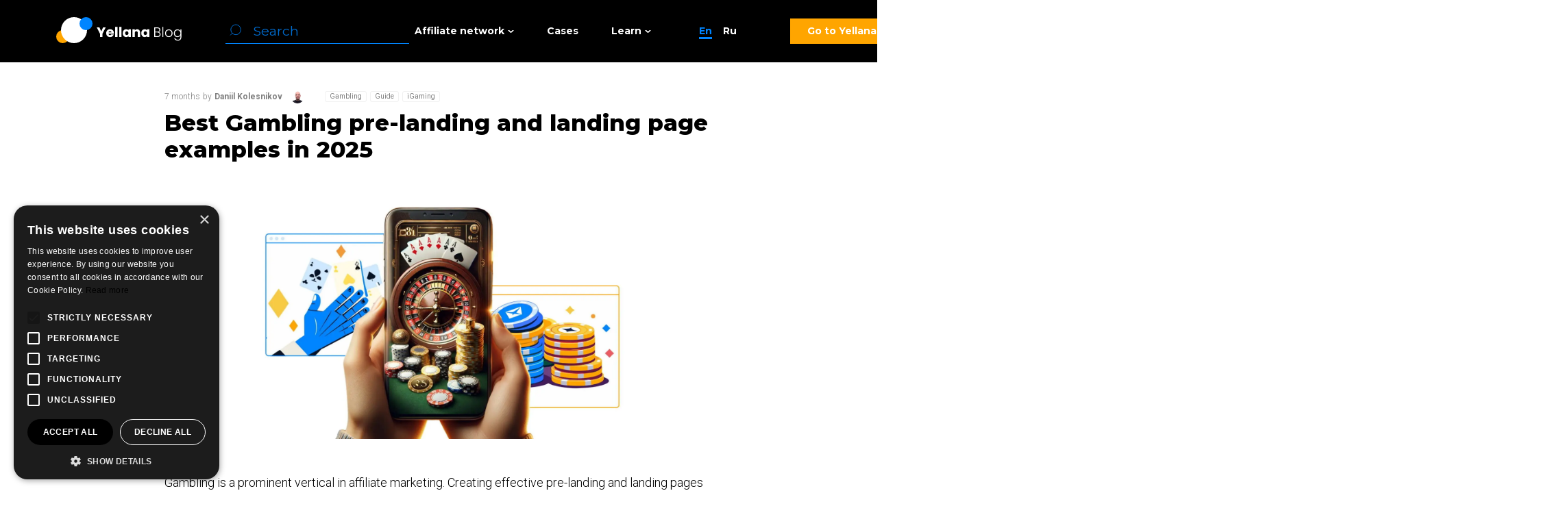

--- FILE ---
content_type: text/html; charset=UTF-8
request_url: https://yellana.co/blog/best-gambling-pre-landing-and-landing-page-examples/
body_size: 26274
content:
<!DOCTYPE html>
<html lang="en-US"> 
    <head> 
        <meta charset="UTF-8"> 
        <meta name="viewport" content="width=device-width, initial-scale=1"/>
        <link rel="preconnect" href="https://fonts.googleapis.com">
        <link rel="preconnect" href="https://fonts.gstatic.com" crossorigin>
        <link rel="pingback" href="https://yellana.co/xmlrpc.php">
        <meta name='robots' content='index, follow, max-image-preview:large, max-snippet:-1, max-video-preview:-1' />

<!-- Google Tag Manager for WordPress by gtm4wp.com -->
<script data-cfasync="false" data-pagespeed-no-defer>
	var gtm4wp_datalayer_name = "dataLayer";
	var dataLayer = dataLayer || [];
</script>
<!-- End Google Tag Manager for WordPress by gtm4wp.com -->
	<!-- This site is optimized with the Yoast SEO plugin v20.4 - https://yoast.com/wordpress/plugins/seo/ -->
	<title>TOP 10 Gambling Pre-Landing and Landing Page Examples - Yellana</title>
	<meta name="description" content="Discover top-notch examples of casino landing pages. Explore innovative designs and effective strategies to enhance user engagement and conversions using Gambling pre-landing pages." />
	<link rel="canonical" href="https://yellana.co/blog/best-gambling-pre-landing-and-landing-page-examples/" />
	<meta property="og:locale" content="en_US" />
	<meta property="og:locale:alternate" content="ru_RU" />
	<meta property="og:type" content="article" />
	<meta property="og:title" content="TOP 10 Gambling Pre-Landing and Landing Page Examples - Yellana" />
	<meta property="og:description" content="Discover top-notch examples of casino landing pages. Explore innovative designs and effective strategies to enhance user engagement and conversions using Gambling pre-landing pages." />
	<meta property="og:url" content="https://yellana.co/blog/best-gambling-pre-landing-and-landing-page-examples/" />
	<meta property="og:site_name" content="Yellana" />
	<meta property="article:published_time" content="2025-06-16T06:51:14+00:00" />
	<meta property="article:modified_time" content="2025-06-16T06:59:52+00:00" />
	<meta property="og:image" content="https://yellana.co/assets/uploads/2024/07/best-examples-of-pre-landings-and-landing-pages-for-gambling.jpg" />
	<meta property="og:image:width" content="1920" />
	<meta property="og:image:height" content="900" />
	<meta property="og:image:type" content="image/jpeg" />
	<meta name="author" content="Daniil Kolesnikov" />
	<meta name="twitter:card" content="summary_large_image" />
	<meta name="twitter:label1" content="Written by" />
	<meta name="twitter:data1" content="Daniil Kolesnikov" />
	<meta name="twitter:label2" content="Est. reading time" />
	<meta name="twitter:data2" content="12 minutes" />
	<script type="application/ld+json" class="yoast-schema-graph">{"@context":"https://schema.org","@graph":[{"@type":"WebPage","@id":"https://yellana.co/blog/best-gambling-pre-landing-and-landing-page-examples/","url":"https://yellana.co/blog/best-gambling-pre-landing-and-landing-page-examples/","name":"TOP 10 Gambling Pre-Landing and Landing Page Examples - Yellana","isPartOf":{"@id":"https://yellana.co/#website"},"primaryImageOfPage":{"@id":"https://yellana.co/blog/best-gambling-pre-landing-and-landing-page-examples/#primaryimage"},"image":{"@id":"https://yellana.co/blog/best-gambling-pre-landing-and-landing-page-examples/#primaryimage"},"thumbnailUrl":"https://yellana.co/assets/uploads/2024/07/best-examples-of-pre-landings-and-landing-pages-for-gambling.jpg","datePublished":"2025-06-16T06:51:14+00:00","dateModified":"2025-06-16T06:59:52+00:00","author":{"@id":"https://yellana.co/#/schema/person/fba3312b0d904d2c185be9092840d81d"},"description":"Discover top-notch examples of casino landing pages. Explore innovative designs and effective strategies to enhance user engagement and conversions using Gambling pre-landing pages.","breadcrumb":{"@id":"https://yellana.co/blog/best-gambling-pre-landing-and-landing-page-examples/#breadcrumb"},"inLanguage":"en-US","potentialAction":[{"@type":"ReadAction","target":["https://yellana.co/blog/best-gambling-pre-landing-and-landing-page-examples/"]}]},{"@type":"ImageObject","inLanguage":"en-US","@id":"https://yellana.co/blog/best-gambling-pre-landing-and-landing-page-examples/#primaryimage","url":"https://yellana.co/assets/uploads/2024/07/best-examples-of-pre-landings-and-landing-pages-for-gambling.jpg","contentUrl":"https://yellana.co/assets/uploads/2024/07/best-examples-of-pre-landings-and-landing-pages-for-gambling.jpg","width":1920,"height":900},{"@type":"BreadcrumbList","@id":"https://yellana.co/blog/best-gambling-pre-landing-and-landing-page-examples/#breadcrumb","itemListElement":[{"@type":"ListItem","position":1,"name":"Home","item":"https://yellana.co/"},{"@type":"ListItem","position":2,"name":"Best Gambling pre-landing and landing page examples in 2025"}]},{"@type":"WebSite","@id":"https://yellana.co/#website","url":"https://yellana.co/","name":"Yellana","description":"","potentialAction":[{"@type":"SearchAction","target":{"@type":"EntryPoint","urlTemplate":"https://yellana.co/?s={search_term_string}"},"query-input":"required name=search_term_string"}],"inLanguage":"en-US"},{"@type":"Person","@id":"https://yellana.co/#/schema/person/fba3312b0d904d2c185be9092840d81d","name":"Daniil Kolesnikov","image":{"@type":"ImageObject","inLanguage":"en-US","@id":"https://yellana.co/#/schema/person/image/","url":"https://yellana.co/assets/uploads/2024/03/daniil-kolesnikov_avatar-96x96.png","contentUrl":"https://yellana.co/assets/uploads/2024/03/daniil-kolesnikov_avatar-96x96.png","caption":"Daniil Kolesnikov"},"description":"Daniil Kolesnikov is the author powering the content on the Yellana blog. Having written captivating articles on Web3 and Forex trading subjects in the past, his current area of expertise is affiliate marketing. Even when exploring many different niches for two years, the passion for iGaming is where his skills and creativity are currently directed. Follow Daniil for expert insights and fresh perspectives on affiliate marketing strategies in the vibrant iGaming landscape.","sameAs":["https://www.linkedin.com/in/daniil-kolesnikov-5337b52b4/"],"url":"https://yellana.co/daniil-kolesnikov/"}]}</script>
	<!-- / Yoast SEO plugin. -->


<link rel="alternate" href="https://yellana.co/blog/best-gambling-pre-landing-and-landing-page-examples/" hreflang="en" />
<link rel="alternate" href="https://yellana.co/blog/luchshie-primery-prelendingov-i-lendingov-dlya-gemblinga/" hreflang="ru" />
<link rel="alternate" type="application/rss+xml" title="Yellana &raquo; Feed" href="https://yellana.co/feed/" />
<link rel="alternate" type="application/rss+xml" title="Yellana &raquo; Comments Feed" href="https://yellana.co/comments/feed/" />
<link rel="alternate" type="application/rss+xml" title="Yellana &raquo; Best Gambling pre-landing and landing page examples in 2025 Comments Feed" href="https://yellana.co/blog/best-gambling-pre-landing-and-landing-page-examples/feed/" />
<link rel='stylesheet' id='wp-block-library-css' href='https://yellana.co/wp-includes/css/dist/block-library/style.min.css?ver=6.3.3' type='text/css' media='all' />
<link rel='stylesheet' id='safe-svg-block-frontend-css' href='https://yellana.co/assets/plugins/safe-svg//dist/safe-svg-block-frontend.css?ver=2.1.0' type='text/css' media='all' />
<style id='classic-theme-styles-inline-css' type='text/css'>
/*! This file is auto-generated */
.wp-block-button__link{color:#fff;background-color:#32373c;border-radius:9999px;box-shadow:none;text-decoration:none;padding:calc(.667em + 2px) calc(1.333em + 2px);font-size:1.125em}.wp-block-file__button{background:#32373c;color:#fff;text-decoration:none}
</style>
<style id='global-styles-inline-css' type='text/css'>
body{--wp--preset--color--black: #000000;--wp--preset--color--cyan-bluish-gray: #abb8c3;--wp--preset--color--white: #ffffff;--wp--preset--color--pale-pink: #f78da7;--wp--preset--color--vivid-red: #cf2e2e;--wp--preset--color--luminous-vivid-orange: #ff6900;--wp--preset--color--luminous-vivid-amber: #fcb900;--wp--preset--color--light-green-cyan: #7bdcb5;--wp--preset--color--vivid-green-cyan: #00d084;--wp--preset--color--pale-cyan-blue: #8ed1fc;--wp--preset--color--vivid-cyan-blue: #0693e3;--wp--preset--color--vivid-purple: #9b51e0;--wp--preset--gradient--vivid-cyan-blue-to-vivid-purple: linear-gradient(135deg,rgba(6,147,227,1) 0%,rgb(155,81,224) 100%);--wp--preset--gradient--light-green-cyan-to-vivid-green-cyan: linear-gradient(135deg,rgb(122,220,180) 0%,rgb(0,208,130) 100%);--wp--preset--gradient--luminous-vivid-amber-to-luminous-vivid-orange: linear-gradient(135deg,rgba(252,185,0,1) 0%,rgba(255,105,0,1) 100%);--wp--preset--gradient--luminous-vivid-orange-to-vivid-red: linear-gradient(135deg,rgba(255,105,0,1) 0%,rgb(207,46,46) 100%);--wp--preset--gradient--very-light-gray-to-cyan-bluish-gray: linear-gradient(135deg,rgb(238,238,238) 0%,rgb(169,184,195) 100%);--wp--preset--gradient--cool-to-warm-spectrum: linear-gradient(135deg,rgb(74,234,220) 0%,rgb(151,120,209) 20%,rgb(207,42,186) 40%,rgb(238,44,130) 60%,rgb(251,105,98) 80%,rgb(254,248,76) 100%);--wp--preset--gradient--blush-light-purple: linear-gradient(135deg,rgb(255,206,236) 0%,rgb(152,150,240) 100%);--wp--preset--gradient--blush-bordeaux: linear-gradient(135deg,rgb(254,205,165) 0%,rgb(254,45,45) 50%,rgb(107,0,62) 100%);--wp--preset--gradient--luminous-dusk: linear-gradient(135deg,rgb(255,203,112) 0%,rgb(199,81,192) 50%,rgb(65,88,208) 100%);--wp--preset--gradient--pale-ocean: linear-gradient(135deg,rgb(255,245,203) 0%,rgb(182,227,212) 50%,rgb(51,167,181) 100%);--wp--preset--gradient--electric-grass: linear-gradient(135deg,rgb(202,248,128) 0%,rgb(113,206,126) 100%);--wp--preset--gradient--midnight: linear-gradient(135deg,rgb(2,3,129) 0%,rgb(40,116,252) 100%);--wp--preset--font-size--small: 13px;--wp--preset--font-size--medium: 20px;--wp--preset--font-size--large: 36px;--wp--preset--font-size--x-large: 42px;--wp--preset--spacing--20: 0.44rem;--wp--preset--spacing--30: 0.67rem;--wp--preset--spacing--40: 1rem;--wp--preset--spacing--50: 1.5rem;--wp--preset--spacing--60: 2.25rem;--wp--preset--spacing--70: 3.38rem;--wp--preset--spacing--80: 5.06rem;--wp--preset--shadow--natural: 6px 6px 9px rgba(0, 0, 0, 0.2);--wp--preset--shadow--deep: 12px 12px 50px rgba(0, 0, 0, 0.4);--wp--preset--shadow--sharp: 6px 6px 0px rgba(0, 0, 0, 0.2);--wp--preset--shadow--outlined: 6px 6px 0px -3px rgba(255, 255, 255, 1), 6px 6px rgba(0, 0, 0, 1);--wp--preset--shadow--crisp: 6px 6px 0px rgba(0, 0, 0, 1);}:where(.is-layout-flex){gap: 0.5em;}:where(.is-layout-grid){gap: 0.5em;}body .is-layout-flow > .alignleft{float: left;margin-inline-start: 0;margin-inline-end: 2em;}body .is-layout-flow > .alignright{float: right;margin-inline-start: 2em;margin-inline-end: 0;}body .is-layout-flow > .aligncenter{margin-left: auto !important;margin-right: auto !important;}body .is-layout-constrained > .alignleft{float: left;margin-inline-start: 0;margin-inline-end: 2em;}body .is-layout-constrained > .alignright{float: right;margin-inline-start: 2em;margin-inline-end: 0;}body .is-layout-constrained > .aligncenter{margin-left: auto !important;margin-right: auto !important;}body .is-layout-constrained > :where(:not(.alignleft):not(.alignright):not(.alignfull)){max-width: var(--wp--style--global--content-size);margin-left: auto !important;margin-right: auto !important;}body .is-layout-constrained > .alignwide{max-width: var(--wp--style--global--wide-size);}body .is-layout-flex{display: flex;}body .is-layout-flex{flex-wrap: wrap;align-items: center;}body .is-layout-flex > *{margin: 0;}body .is-layout-grid{display: grid;}body .is-layout-grid > *{margin: 0;}:where(.wp-block-columns.is-layout-flex){gap: 2em;}:where(.wp-block-columns.is-layout-grid){gap: 2em;}:where(.wp-block-post-template.is-layout-flex){gap: 1.25em;}:where(.wp-block-post-template.is-layout-grid){gap: 1.25em;}.has-black-color{color: var(--wp--preset--color--black) !important;}.has-cyan-bluish-gray-color{color: var(--wp--preset--color--cyan-bluish-gray) !important;}.has-white-color{color: var(--wp--preset--color--white) !important;}.has-pale-pink-color{color: var(--wp--preset--color--pale-pink) !important;}.has-vivid-red-color{color: var(--wp--preset--color--vivid-red) !important;}.has-luminous-vivid-orange-color{color: var(--wp--preset--color--luminous-vivid-orange) !important;}.has-luminous-vivid-amber-color{color: var(--wp--preset--color--luminous-vivid-amber) !important;}.has-light-green-cyan-color{color: var(--wp--preset--color--light-green-cyan) !important;}.has-vivid-green-cyan-color{color: var(--wp--preset--color--vivid-green-cyan) !important;}.has-pale-cyan-blue-color{color: var(--wp--preset--color--pale-cyan-blue) !important;}.has-vivid-cyan-blue-color{color: var(--wp--preset--color--vivid-cyan-blue) !important;}.has-vivid-purple-color{color: var(--wp--preset--color--vivid-purple) !important;}.has-black-background-color{background-color: var(--wp--preset--color--black) !important;}.has-cyan-bluish-gray-background-color{background-color: var(--wp--preset--color--cyan-bluish-gray) !important;}.has-white-background-color{background-color: var(--wp--preset--color--white) !important;}.has-pale-pink-background-color{background-color: var(--wp--preset--color--pale-pink) !important;}.has-vivid-red-background-color{background-color: var(--wp--preset--color--vivid-red) !important;}.has-luminous-vivid-orange-background-color{background-color: var(--wp--preset--color--luminous-vivid-orange) !important;}.has-luminous-vivid-amber-background-color{background-color: var(--wp--preset--color--luminous-vivid-amber) !important;}.has-light-green-cyan-background-color{background-color: var(--wp--preset--color--light-green-cyan) !important;}.has-vivid-green-cyan-background-color{background-color: var(--wp--preset--color--vivid-green-cyan) !important;}.has-pale-cyan-blue-background-color{background-color: var(--wp--preset--color--pale-cyan-blue) !important;}.has-vivid-cyan-blue-background-color{background-color: var(--wp--preset--color--vivid-cyan-blue) !important;}.has-vivid-purple-background-color{background-color: var(--wp--preset--color--vivid-purple) !important;}.has-black-border-color{border-color: var(--wp--preset--color--black) !important;}.has-cyan-bluish-gray-border-color{border-color: var(--wp--preset--color--cyan-bluish-gray) !important;}.has-white-border-color{border-color: var(--wp--preset--color--white) !important;}.has-pale-pink-border-color{border-color: var(--wp--preset--color--pale-pink) !important;}.has-vivid-red-border-color{border-color: var(--wp--preset--color--vivid-red) !important;}.has-luminous-vivid-orange-border-color{border-color: var(--wp--preset--color--luminous-vivid-orange) !important;}.has-luminous-vivid-amber-border-color{border-color: var(--wp--preset--color--luminous-vivid-amber) !important;}.has-light-green-cyan-border-color{border-color: var(--wp--preset--color--light-green-cyan) !important;}.has-vivid-green-cyan-border-color{border-color: var(--wp--preset--color--vivid-green-cyan) !important;}.has-pale-cyan-blue-border-color{border-color: var(--wp--preset--color--pale-cyan-blue) !important;}.has-vivid-cyan-blue-border-color{border-color: var(--wp--preset--color--vivid-cyan-blue) !important;}.has-vivid-purple-border-color{border-color: var(--wp--preset--color--vivid-purple) !important;}.has-vivid-cyan-blue-to-vivid-purple-gradient-background{background: var(--wp--preset--gradient--vivid-cyan-blue-to-vivid-purple) !important;}.has-light-green-cyan-to-vivid-green-cyan-gradient-background{background: var(--wp--preset--gradient--light-green-cyan-to-vivid-green-cyan) !important;}.has-luminous-vivid-amber-to-luminous-vivid-orange-gradient-background{background: var(--wp--preset--gradient--luminous-vivid-amber-to-luminous-vivid-orange) !important;}.has-luminous-vivid-orange-to-vivid-red-gradient-background{background: var(--wp--preset--gradient--luminous-vivid-orange-to-vivid-red) !important;}.has-very-light-gray-to-cyan-bluish-gray-gradient-background{background: var(--wp--preset--gradient--very-light-gray-to-cyan-bluish-gray) !important;}.has-cool-to-warm-spectrum-gradient-background{background: var(--wp--preset--gradient--cool-to-warm-spectrum) !important;}.has-blush-light-purple-gradient-background{background: var(--wp--preset--gradient--blush-light-purple) !important;}.has-blush-bordeaux-gradient-background{background: var(--wp--preset--gradient--blush-bordeaux) !important;}.has-luminous-dusk-gradient-background{background: var(--wp--preset--gradient--luminous-dusk) !important;}.has-pale-ocean-gradient-background{background: var(--wp--preset--gradient--pale-ocean) !important;}.has-electric-grass-gradient-background{background: var(--wp--preset--gradient--electric-grass) !important;}.has-midnight-gradient-background{background: var(--wp--preset--gradient--midnight) !important;}.has-small-font-size{font-size: var(--wp--preset--font-size--small) !important;}.has-medium-font-size{font-size: var(--wp--preset--font-size--medium) !important;}.has-large-font-size{font-size: var(--wp--preset--font-size--large) !important;}.has-x-large-font-size{font-size: var(--wp--preset--font-size--x-large) !important;}
.wp-block-navigation a:where(:not(.wp-element-button)){color: inherit;}
:where(.wp-block-post-template.is-layout-flex){gap: 1.25em;}:where(.wp-block-post-template.is-layout-grid){gap: 1.25em;}
:where(.wp-block-columns.is-layout-flex){gap: 2em;}:where(.wp-block-columns.is-layout-grid){gap: 2em;}
.wp-block-pullquote{font-size: 1.5em;line-height: 1.6;}
</style>
<link rel='stylesheet' id='contact-form-7-css' href='https://yellana.co/assets/plugins/contact-form-7/includes/css/styles.css?ver=5.7.5.1' type='text/css' media='all' />
<link rel='stylesheet' id='wp-pagenavi-css' href='https://yellana.co/assets/plugins/wp-pagenavi/pagenavi-css.css?ver=2.70' type='text/css' media='all' />
<link rel='stylesheet' id='yellana-bootstrap-css' href='https://yellana.co/assets/themes/yellana/css/bootstrap.min.css' type='text/css' media='all' />
<link rel='stylesheet' id='yellana-magnific-css' href='https://yellana.co/assets/themes/yellana/css/magnific-popup.css' type='text/css' media='all' />
<link rel='stylesheet' id='yellana-swiper-css' href='https://yellana.co/assets/themes/yellana/css/swiper-bundle.min.css' type='text/css' media='all' />
<link rel='stylesheet' id='yellana-style_blog-css' href='https://yellana.co/assets/themes/yellana/css/style_2.css' type='text/css' media='all' />
<link rel='stylesheet' id='yellana-style-1-css' href='https://yellana.co/assets/themes/yellana/style.css' type='text/css' media='all' />
<link rel="https://api.w.org/" href="https://yellana.co/wp-json/" /><link rel="alternate" type="application/json" href="https://yellana.co/wp-json/wp/v2/posts/3672" /><link rel="EditURI" type="application/rsd+xml" title="RSD" href="https://yellana.co/xmlrpc.php?rsd" />
<meta name="generator" content="WordPress 6.3.3" />
<link rel='shortlink' href='https://yellana.co/?p=3672' />
<link rel="alternate" type="application/json+oembed" href="https://yellana.co/wp-json/oembed/1.0/embed?url=https%3A%2F%2Fyellana.co%2Fblog%2Fbest-gambling-pre-landing-and-landing-page-examples%2F" />
<link rel="alternate" type="text/xml+oembed" href="https://yellana.co/wp-json/oembed/1.0/embed?url=https%3A%2F%2Fyellana.co%2Fblog%2Fbest-gambling-pre-landing-and-landing-page-examples%2F&#038;format=xml" />
<meta name="cdp-version" content="1.3.9" />
<!-- Google Tag Manager for WordPress by gtm4wp.com -->
<!-- GTM Container placement set to footer -->
<script data-cfasync="false" data-pagespeed-no-defer type="text/javascript">
	var dataLayer_content = {"pageTitle":"TOP 10 Gambling Pre-Landing and Landing Page Examples - Yellana","pagePostType":"post","pagePostType2":"single-post","pageCategory":["guides"],"pageAttributes":["gambling","guide","igaming"],"pagePostAuthorID":3,"pagePostDate":"16.06.2025","pagePostDateYear":2025,"pagePostDateMonth":6,"pagePostDateDay":16,"pagePostDateDayName":"Monday","pagePostDateHour":9,"pagePostDateMinute":51,"pagePostDateIso":"2025-06-16T09:51:14+03:00","pagePostDateUnix":1750067474};
	dataLayer.push( dataLayer_content );
</script>
<script data-cfasync="false">
(function(w,d,s,l,i){w[l]=w[l]||[];w[l].push({'gtm.start':
new Date().getTime(),event:'gtm.js'});var f=d.getElementsByTagName(s)[0],
j=d.createElement(s),dl=l!='dataLayer'?'&l='+l:'';j.async=true;j.src=
'//www.googletagmanager.com/gtm.js?id='+i+dl;f.parentNode.insertBefore(j,f);
})(window,document,'script','dataLayer','GTM-N35HKQQ');
</script>
<!-- End Google Tag Manager for WordPress by gtm4wp.com --><noscript><style>.lazyload[data-src]{display:none !important;}</style></noscript><style>.lazyload{background-image:none !important;}.lazyload:before{background-image:none !important;}</style><link rel="icon" href="https://yellana.co/assets/uploads/2023/03/cropped-favicon-32x32.png" sizes="32x32" />
<link rel="icon" href="https://yellana.co/assets/uploads/2023/03/cropped-favicon-192x192.png" sizes="192x192" />
<link rel="apple-touch-icon" href="https://yellana.co/assets/uploads/2023/03/cropped-favicon-180x180.png" />
<meta name="msapplication-TileImage" content="https://yellana.co/assets/uploads/2023/03/cropped-favicon-270x270.png" />
		<style type="text/css" id="wp-custom-css">
			strong{
	font-weight: 600;
}
.wp-block-image .wp-element-caption{
	text-align: center;
}

.wp-block-image .wp-element-caption{
	margin-top: -20px;
}

.wp-block-separator{
	border-color: #FFA500;
  border: 0!important;
  opacity: 0.8;
  border-bottom: 3px solid #FFA500!important;
}
.wp-block-buttons{
	justify-content: center;
}
.wp-block-button__link{
	background: #FFA500;
	color: #fff;
	text-align: center;
}
.wp-block-button__link:hover{
	opacity: 0.8;
	color: #fff;animation-direction
}

@media (max-width: 1399.98px) {
	.post_card_h2{
		font-size:32px!important;
	}
}
.is-type-video iframe{
		margin-bottom:24px;
}
@media (min-width: 767.98px) {
	.is-type-video iframe{
		width: 100%;
		height: 420px;
	}
}
.wp-block-embed.aligncenter{
	text-align: center!important;
}		</style>
		    </head>     

    <body id="blog" class="post-template-default single single-post postid-3672 single-format-standard">
        
        <nav class="navbar navbar-expand-lg">

            <div class="container">

                <button class="navbar-toggler collapsed" type="button" data-bs-toggle="collapse" data-bs-target="#navbarNav" aria-controls="navbarNav" aria-expanded="false" aria-label="Toggle navigation">
                    <span class="navbar-toggler-icon align-items-center d-flex">
                        <!-- <img class="hamburger lazyload" src="[data-uri]" data-src="https://yellana.co/assets/themes/yellana/items/hamburger.svg" decoding="async" /><noscript><img class="hamburger" src="https://yellana.co/assets/themes/yellana/items/hamburger.svg" data-eio="l" /></noscript>
                        <img class="close lazyload" src="[data-uri]" data-src="https://yellana.co/assets/themes/yellana/items/close.svg" decoding="async" /><noscript><img class="close" src="https://yellana.co/assets/themes/yellana/items/close.svg" data-eio="l" /></noscript> -->
                    </span>
                </button>

                <a class="navbar-brand" href="https://yellana.co/blog">
                    <img src="[data-uri]"  data-src="https://yellana.co/assets/themes/yellana/items/logo_blog.svg" decoding="async" class="lazyload"><noscript><img src="https://yellana.co/assets/themes/yellana/items/logo_blog.svg"  data-eio="l"></noscript>
                </a>

                <div class="language-mobile d-block d-lg-none">
                    <span class="language-icon dropdown-link"></span>
                    <ul class="nav-dropdown">
                        	<li class="lang-item lang-item-6 lang-item-en current-lang lang-item-first"><a  lang="en-US" hreflang="en-US" href="https://yellana.co/blog/best-gambling-pre-landing-and-landing-page-examples/">En</a></li>
	<li class="lang-item lang-item-3 lang-item-ru"><a  lang="ru-RU" hreflang="ru-RU" href="https://yellana.co/blog/luchshie-primery-prelendingov-i-lendingov-dlya-gemblinga/">Ru</a></li>
                    </ul>
                </div>
                
                <div class="search d-none d-lg-block">
                    <form role="search" method="get" id="search-form" action="https://yellana.co/">
    <div class="input-group">
        <div class="input-group-append">
            <span class="input-group-append p-0">
                <button>
                    <img src="[data-uri]" data-src="https://yellana.co/assets/themes/yellana/items/loop.svg" decoding="async" class="lazyload" /><noscript><img src="https://yellana.co/assets/themes/yellana/items/loop.svg" data-eio="l" /></noscript>
                </button>
            </span>
        </div>
        <input type="search" class="form-control border-0" placeholder="Search" aria-label="search nico" name="s" id="search-input" value="">
    </div>
</form>                </div>

                <div class="collapse navbar-collapse" id="navbarNav">
                    <ul class="navbar-nav">
                        <!-- <li class="nav-item">
                            <a class="nav-link" href="#affiliate" target="_blank">Affiliate</a>
                        </li>
                        <li class="nav-item">
                            <a class="nav-link" href="#advertiseb" target="_blank">Advertiser</a>
                        </li>
                        <li class="nav-item">
                            <a class="nav-link" href="/blog" target="_blank">Blog</a>
                        </li> -->
                        <li class="nav-item">
                            <span class="nav-link dropdown-link">Affiliate&nbsp;network <span class="arrow"></span></span>
                            <nav id="affiliate-menu" class="nav-dropdown"><ul id="menu-affiliate-network-menu" class="menu"><li id="menu-item-866" class="menu-item menu-item-type-taxonomy menu-item-object-category menu-item-866"><a href="https://yellana.co/category/news/">News</a></li>
<li id="menu-item-934" class="menu-item menu-item-type-taxonomy menu-item-object-category menu-item-934"><a href="https://yellana.co/category/events/">Events</a></li>
<li id="menu-item-935" class="menu-item menu-item-type-taxonomy menu-item-object-category menu-item-935"><a href="https://yellana.co/category/offer-of-the-week/">Offer of the week</a></li>
</ul></nav>                        </li>
                        <li class="nav-item">
                            <a href="/category/case-studies/" class="nav-link">Cases</a>
                        </li>
                        <li class="nav-item">
                            <span class="nav-link dropdown-link">Learn <span class="arrow"></span></span>
                            <nav id="learn-menu" class="nav-dropdown"><ul id="menu-learn-menu" class="menu"><li id="menu-item-940" class="menu-item menu-item-type-taxonomy menu-item-object-category current-post-ancestor current-menu-parent current-post-parent menu-item-940"><a href="https://yellana.co/category/guides/">Guides</a></li>
<li id="menu-item-3993" class="menu-item menu-item-type-custom menu-item-object-custom menu-item-3993"><a href="https://yellana.co/what-is/">Glossary</a></li>
<li id="menu-item-941" class="menu-item menu-item-type-taxonomy menu-item-object-category menu-item-941"><a href="https://yellana.co/category/tools-for-affiliate-marketers/">Tools for affiliate marketers</a></li>
</ul></nav>                        </li>
                    </ul>
                    <div class="d-flex d-lg-none log-container text-start"> 
                        <div class="login drop dropsin"> 
                            <span>Log in</span> 
                            <ul class="linkdrop" style="display: none;"> 
                                <li>
                                    <a href="https://yellana.affise.com/v2/sign/in">As an Affiliate</a>
                                </li>                                     

                                <li>
                                    <a href="https://offers-yellana.affise.com">As an Advertiser</a>
                                </li>                                     
                            </ul>                                 
                        </div>                             

                        <div class="login drop dropsup"> 
                            <span>Sign Up</span> 
                            <ul class="linkdrop" style="display: none;"> 
                                <li>
                                    <a class="topLink" href="https://yellana.co#affiliate">As an Affiliate</a>
                                </li>
                                <li>
                                    <a class="topLink" href="https://yellana.co#advertiseb">As an Advertiser</a>
                                </li>
                            </ul>                                 
                        </div>                             
                    </div>
                </div>

                <div class="language d-none d-lg-block">
                    <ul class="d-flex">
                        	<li class="lang-item lang-item-6 lang-item-en current-lang lang-item-first"><a  lang="en-US" hreflang="en-US" href="https://yellana.co/blog/best-gambling-pre-landing-and-landing-page-examples/">En</a></li>
	<li class="lang-item lang-item-3 lang-item-ru"><a  lang="ru-RU" hreflang="ru-RU" href="https://yellana.co/blog/luchshie-primery-prelendingov-i-lendingov-dlya-gemblinga/">Ru</a></li>
                    </ul>
                </div>

                <div class="goto d-none d-lg-block">
                    <a href="https://yellana.co">Go to Yellana</a>
                </div>
            </div>

        </nav>
    <div class="container">
        <div class="row">
            <div class="col-md-12">

                <div class="single-blog">

                    <div class="single_publicate">
                        <p class="publicate">
                            <span class="publication_date">7 months </span> 
                            <span class="publication_by">by</span> 
                            <a href="/daniil-kolesnikov/" class="author_name"><strong>Daniil Kolesnikov</strong></a>
                            <span class="author_ava"><img alt='' src="[data-uri]"  class="avatar avatar-96 photo lazyload" height='96' width='96' decoding='async' data-src="https://yellana.co/assets/uploads/2024/03/daniil-kolesnikov_avatar-96x96.png" data-srcset="https://yellana.co/assets/uploads/2024/03/daniil-kolesnikov_avatar-192x192.png 2x" data-eio-rwidth="96" data-eio-rheight="96" /><noscript><img alt='' src='https://yellana.co/assets/uploads/2024/03/daniil-kolesnikov_avatar-96x96.png' srcset='https://yellana.co/assets/uploads/2024/03/daniil-kolesnikov_avatar-192x192.png 2x' class='avatar avatar-96 photo' height='96' width='96' decoding='async' data-eio="l" /></noscript></span>
                        </p>

                        <div class="single_hashtags">
                                                                                                                            <a target="_blank" class="hashtag" href="/tags?t=Gambling">Gambling</a> 
                                                                    <a target="_blank" class="hashtag" href="/tags?t=Guide">Guide</a> 
                                                                    <a target="_blank" class="hashtag" href="/tags?t=iGaming">iGaming</a> 
                                                                                    </div>
                    </div>

                    <div class="single_title">
                                                <h1>Best Gambling pre-landing and landing page examples in 2025</h1>
                    </div>

                    
                                            <div class="single_image">
                            <img src="https://yellana.co/assets/uploads/2024/07/best-examples-of-pre-landings-and-landing-pages-for-gambling.jpg" alt="" class="skip-lazy single-attachment" title="Best examples of pre-landings and landing pages for Gambling">
                        </div>
                    
                                        <div class="single_article">
                        <h2>
                                                            What is this article about?
                                                    </h2>
                        <ol>
                                                            <li>An Effective Gambling Funnel</li>
                                                            <li>What is a Landing Page?</li>
                                                            <li>What is a Pre-Landing Page?</li>
                                                            <li>Differences Between Gambling Pre-Landing and Landing Pages</li>
                                                            <li>Gambling Traffic Sources: Which One Works Best?</li>
                                                            <li>Best Gambling Pre-Landing Examples</li>
                                                            <li>Factors to Consider When Creating a Pre-Landing Page</li>
                                                            <li>Best Landing Page Examples for Gambling</li>
                                                            <li>Rules for Creating Landing Pages</li>
                                                            <li>Reasons of Landing Page's Low Conversions in Gambling Vertical</li>
                                                            <li>How to Identify Problems in Pre-Lander and Landing Page Design</li>
                                                            <li>Final Thoughts</li>
                                                    </ol>
                    </div>
                                            <div class="single_content">
                            
<p>Gambling is a prominent vertical in affiliate marketing. Creating effective pre-landing and landing pages is crucial for capturing the attention of potential customers and driving conversions.</p>



<p>Whether you are starting your journey in affiliate marketing or you are already an experienced webmaster, this article will be quite useful. You&#8217;ll discover how to create converting landing and pre-landing for Gambling.</p>



<h2 class="wp-block-heading"><strong>An Effective Gambling Funnel</strong></h2>



<p>The traditional sales funnel helps to attract and retain the user until the moment of purchase. At first glance, everything seems obvious: develop creatives, use a Casino landing page, and you receive conversions.</p>



<p>Gambling as any vertical in affiliate marketing has specific characteristics. In this niche, it is important to follow all the stages, because at any step the user can feel wrong, lose interest or decide that your offer is not profitable enough.</p>



<p>The target audience of this vertical is gamblers for whom the first impression is important. So you need to correctly push them to the purchase at this stage.</p>



<p>For Gambling offers it&#8217;s recommended to follow the next stages: <strong>creatives, pre-landing page, </strong>and<strong> landing page.</strong></p>



<p>We have already talked about <a href="https://yellana.co/blog/best-gambling-ads-creatives-examples" target="_blank" rel="noreferrer noopener">best Gambling ad creatives</a> in our article. Now let&#8217;s break down the landings and pre-landings.</p>



<figure class="wp-block-embed is-type-wp-embed is-provider-yellana wp-block-embed-yellana"><div class="wp-block-embed__wrapper">
<blockquote class="wp-embedded-content" data-secret="HpQzmf2Sqx"><a href="https://yellana.co/blog/best-gambling-ads-creatives-examples/">Best Gambling Ads Creatives: Examples of 2024</a></blockquote><iframe class="wp-embedded-content lazyload" sandbox="allow-scripts" security="restricted" style="position: absolute; clip: rect(1px, 1px, 1px, 1px);" title="&#8220;Best Gambling Ads Creatives: Examples of 2024&#8221; &#8212; Yellana"  data-secret="HpQzmf2Sqx" width="500" height="282" frameborder="0" marginwidth="0" marginheight="0" scrolling="no" data-src="https://yellana.co/blog/best-gambling-ads-creatives-examples/embed/#?secret=wzNSKeEUPn#?secret=HpQzmf2Sqx"></iframe>
</div></figure>



<div class="first-cta-block first-cta-block-en">
                        <a href="https://roiads.co/?utm_source=yellana&#038;utm_medium=pr&#038;utm_content=banner&#038;utm_term=2025" class="first-cta-block__button">
                            <img decoding="async" class="first-cta-block__image-desktop lazyload" src="[data-uri]" alt="First CTA block" data-src="https://yellana.co/assets/themes/yellana/assets/img/banners/yellana-blog-banner-roi.png" data-eio-rwidth="2432" data-eio-rheight="1140"><noscript><img decoding="async" class="first-cta-block__image-desktop" src="https://yellana.co/assets/themes/yellana/assets/img/banners/yellana-blog-banner-roi.png" alt="First CTA block" data-eio="l"></noscript>
                            <img decoding="async" class="first-cta-block__image-mobile lazyload" src="[data-uri]" alt="First CTA block" data-src="https://yellana.co/assets/themes/yellana/assets/img/banners/yellana-blog-banner-roi.png" data-eio-rwidth="2432" data-eio-rheight="1140"><noscript><img decoding="async" class="first-cta-block__image-mobile" src="https://yellana.co/assets/themes/yellana/assets/img/banners/yellana-blog-banner-roi.png" alt="First CTA block" data-eio="l"></noscript>
                        </a></div><h2 class="wp-block-heading"><strong>What is a Landing Page?</strong></h2>



<p>Landing page is a web page that users are directed to when they click on an affiliate link or ad. The purpose of a Gambling landing page is to encourage the visitor to take a specific action, such as registering and then making the first deposit.</p>



<p>The right landing page is typically focused on a single goal and provides relevant information related to the Gambling offer being promoted. It should be optimized to capture the visitor&#8217;s attention, generate interest, and ultimately convert users into customers or leads.</p>



<div class="second-cta-block second-cta-block-en">
                        <div class="second-cta-block__title">Join Yellana CPA Network</div>
                        <div class="second-cta-block__buttons">
                            <div class="second-cta-block__item second-cta-block__item-first">
                                <a class="second-cta-block__button" href="https://app.yellana.co/affiliate/signup">I’m an Affiliate</a>
                                <div class="second-cta-block__description">Gain access to the 700+ exclusive iGaming offers!</div>
                            </div>
                            <div class="second-cta-block__item second-cta-block__item-second">
                                <div class="second-cta-block__description">Place your offer to get new customers!</div>
                                <a class="second-cta-block__button" href="https://app.yellana.co/advertiser/signup">I’m an Advertiser</a>
                            </div>
                        </div>
                        </div><h2 class="wp-block-heading"><strong>What is a Pre-Landing Page?</strong></h2>



<p>A pre-landing page, also known as a pre-sell page, is a web page that precedes the landing page in an affiliate marketing campaign. Its purpose is to provide additional information, build interest, and warm up the visitor before they reach the actual offer or landing page.</p>



<h2 class="wp-block-heading"><strong>Differences Between Gambling Pre-Landing and Landing Pages</strong></h2>



<p>Landings and pre-landings have diverse purposes in Gambling affiliate marketing campaigns. Here are the key differences between them:</p>



<p class="has-text-align-center has-luminous-vivid-amber-background-color has-background"><strong>Purpose</strong></p>



<ul>
<li><strong>Landing page:</strong> The primary purpose of a landing page is to directly convert visitors into leads. It focuses on a specific call to action (CTA), such as registering and making a deposit;<br></li>



<li><strong>Pre-landing page:</strong> The purpose of a pre-landing page is to warm up visitors, provide additional information, and pre-assess them before users reach the landing.<br></li>
</ul>



<p class="has-text-align-center has-vivid-cyan-blue-background-color has-background"><strong>&nbsp;Sequence</strong></p>



<ul>
<li><strong>Landing page:</strong> The landing page is typically the final destination for visitors after they click on affiliate advertising. It represents the offer and directly encourages users to take the action;<br></li>



<li><strong>Pre-landing page:</strong> The pre-landing page acts as an intermediate step before the landing page. Visitors are directed to the pre-lander first, where they receive additional information and are prepared for the main offer before proceeding to the landing page.<br></li>
</ul>



<p class="has-text-align-center has-luminous-vivid-amber-background-color has-background"><strong>Content</strong></p>



<ul>
<li><strong>Landing page:</strong> The content of a landing page is focused on the specific offer being promoted. It provides concise and compelling information related to the product or service, emphasizing its benefits and value proposition. In terms of Gambling vertical, landings usually have registration forms and bonuses for registration;<br></li>



<li><strong>Pre-landing page:</strong> Gambling pre-landing examples often contain more detailed content. They may include additional product information, testimonials, case studies, videos, educational resources, or, when we talk about Gambling, bonuses and free spins.<br></li>
</ul>



<p class="has-text-align-center has-vivid-cyan-blue-background-color has-background"><strong>Filtering and prequalification</strong></p>



<ul>
<li><strong>Landing page:</strong> It assumes that visitors have already expressed some level of interest by clicking on the ad. It focuses on converting these visitors into customers or leads;<br></li>



<li><strong>Pre-landing page:</strong> It helps weed out uninterested users. Pre-landing generates interest so that only the right people get into the casino.</li>
</ul>



<p>Is it possible to lead users to a landing page after clicking on the ad? Yes. But pre-landings increase the number of converted users several times.</p>



<p>Let&#8217;s understand how landings and pre-landings help to convince the user to perform the desired action in Gambling.</p>



<h2 class="wp-block-heading"><strong>Gambling Traffic Sources: Which One Works Best?</strong></h2>



<p>Before we move on to landing page examples, let’s talk briefly about the most common traffic sources used to promote gambling offers — and why your choice of source can seriously affect conversion rates.</p>



<p class="has-text-align-center"><strong>Here are the main ones:</strong></p>



<ul>
<li><strong>PPC (Google, Bing)</strong> – Highly competitive and expensive. Strict regulations often limit gambling ads or require licenses, especially in Tier 1 geos.</li>



<li><strong>SEO traffic</strong> – Sustainable in the long run but takes time and effort. Ranking for gambling-related keywords is difficult due to fierce competition and algorithm restrictions.</li>



<li><strong>Social media ads (Meta, TikTok, etc.)</strong> – Extremely risky. Most platforms either ban gambling completely or enforce strict compliance rules that can get your account banned after just one campaign.</li>



<li><strong>Push and pop traffic from ad networks</strong> – A safer, more affordable, and widely used choice for affiliates. These formats are less regulated, allow broad targeting, and work well across Tier 1–3 geos.</li>
</ul>



<p>That’s why many affiliates choose to launch gambling campaigns through advertising networks like <strong>ROIads</strong>, which specialize in push and pop gambling traffic. These formats not only offer more relaxed restrictions but also provide solid conversion rates when combined with a well-optimized funnel. </p>



<figure class="wp-block-image size-large"><img decoding="async" width="1024" height="480" src="[data-uri]" alt="" class="wp-image-4085 lazyload"   data-src="https://yellana.co/assets/uploads/2025/06/roiads-gambling-ad-network-1024x480.png" data-srcset="https://yellana.co/assets/uploads/2025/06/roiads-gambling-ad-network-1024x480.png 1024w, https://yellana.co/assets/uploads/2025/06/roiads-gambling-ad-network-300x141.png 300w, https://yellana.co/assets/uploads/2025/06/roiads-gambling-ad-network-768x360.png 768w, https://yellana.co/assets/uploads/2025/06/roiads-gambling-ad-network-1536x720.png 1536w, https://yellana.co/assets/uploads/2025/06/roiads-gambling-ad-network-2048x960.png 2048w" data-sizes="auto" data-eio-rwidth="1024" data-eio-rheight="480" /><noscript><img decoding="async" width="1024" height="480" src="https://yellana.co/assets/uploads/2025/06/roiads-gambling-ad-network-1024x480.png" alt="" class="wp-image-4085" srcset="https://yellana.co/assets/uploads/2025/06/roiads-gambling-ad-network-1024x480.png 1024w, https://yellana.co/assets/uploads/2025/06/roiads-gambling-ad-network-300x141.png 300w, https://yellana.co/assets/uploads/2025/06/roiads-gambling-ad-network-768x360.png 768w, https://yellana.co/assets/uploads/2025/06/roiads-gambling-ad-network-1536x720.png 1536w, https://yellana.co/assets/uploads/2025/06/roiads-gambling-ad-network-2048x960.png 2048w" sizes="(max-width: 1024px) 100vw, 1024px" data-eio="l" /></noscript></figure>



<p>On <a href="https://roiads.co/" target="_blank" rel="noreferrer noopener">ROIads ad network</a>, <strong>push ads start from just $0.003 CPC</strong>, and <strong>pop ads from $0.5 CPM</strong>, making them a cost-effective solution even for beginners or those testing new offers.</p>



<h2 class="wp-block-heading"><strong>Best Gambling Pre-Landing Examples</strong></h2>



<p>It&#8217;s crucial to bear in mind that pre-landing pages should maintain a non-intrusive approach, aiming to entertain users rather than directly pushing them to make significant financial commitments.</p>



<h3 class="wp-block-heading">1. Tell real stories of success</h3>



<p>Sharing real stories of success is the most effective method to draw more users to any offer in digital marketing. By directing customers to a page where they can delve into the story of an average person&#8217;s triumph, they will be inclined to believe that they can achieve success, too. Your objective is to prominently position the button that leads to the landing page, preferably at the conclusion of the text, so that after reading, users are motivated to take a chance.</p>



<div class="wp-block-columns is-layout-flex wp-container-7 wp-block-columns-is-layout-flex">
<div class="wp-block-column is-layout-flow wp-block-column-is-layout-flow">
<figure class="wp-block-gallery has-nested-images columns-default is-cropped wp-block-gallery-1 is-layout-flex wp-block-gallery-is-layout-flex">
<figure class="wp-block-image size-large"><a href="https://yellana.co/assets/uploads/2024/07/tell-real-stories-of-success-1-scaled.jpg"><img decoding="async" width="1024" height="556" src="[data-uri]" alt="" class="wp-image-3685 lazyload"   data-src="https://yellana.co/assets/uploads/2024/07/tell-real-stories-of-success-1-1024x556.jpg" data-srcset="https://yellana.co/assets/uploads/2024/07/tell-real-stories-of-success-1-1024x556.jpg 1024w, https://yellana.co/assets/uploads/2024/07/tell-real-stories-of-success-1-300x163.jpg 300w, https://yellana.co/assets/uploads/2024/07/tell-real-stories-of-success-1-768x417.jpg 768w, https://yellana.co/assets/uploads/2024/07/tell-real-stories-of-success-1-1536x833.jpg 1536w, https://yellana.co/assets/uploads/2024/07/tell-real-stories-of-success-1-2048x1111.jpg 2048w" data-sizes="auto" data-eio-rwidth="1024" data-eio-rheight="556" /><noscript><img decoding="async" width="1024" height="556" src="https://yellana.co/assets/uploads/2024/07/tell-real-stories-of-success-1-1024x556.jpg" alt="" class="wp-image-3685" srcset="https://yellana.co/assets/uploads/2024/07/tell-real-stories-of-success-1-1024x556.jpg 1024w, https://yellana.co/assets/uploads/2024/07/tell-real-stories-of-success-1-300x163.jpg 300w, https://yellana.co/assets/uploads/2024/07/tell-real-stories-of-success-1-768x417.jpg 768w, https://yellana.co/assets/uploads/2024/07/tell-real-stories-of-success-1-1536x833.jpg 1536w, https://yellana.co/assets/uploads/2024/07/tell-real-stories-of-success-1-2048x1111.jpg 2048w" sizes="(max-width: 1024px) 100vw, 1024px" data-eio="l" /></noscript></a></figure>
</figure>
</div>



<div class="wp-block-column is-layout-flow wp-block-column-is-layout-flow">
<figure class="wp-block-gallery has-nested-images columns-default is-cropped wp-block-gallery-4 is-layout-flex wp-block-gallery-is-layout-flex">
<figure class="wp-block-image size-large"><a href="https://yellana.co/assets/uploads/2024/07/tell-real-success-stories-1-scaled.jpg"><img decoding="async" width="1024" height="555" src="[data-uri]" alt="" class="wp-image-3686 lazyload"   data-src="https://yellana.co/assets/uploads/2024/07/tell-real-success-stories-1-1024x555.jpg" data-srcset="https://yellana.co/assets/uploads/2024/07/tell-real-success-stories-1-1024x555.jpg 1024w, https://yellana.co/assets/uploads/2024/07/tell-real-success-stories-1-300x163.jpg 300w, https://yellana.co/assets/uploads/2024/07/tell-real-success-stories-1-768x417.jpg 768w, https://yellana.co/assets/uploads/2024/07/tell-real-success-stories-1-1536x833.jpg 1536w, https://yellana.co/assets/uploads/2024/07/tell-real-success-stories-1-2048x1111.jpg 2048w" data-sizes="auto" data-eio-rwidth="1024" data-eio-rheight="555" /><noscript><img decoding="async" width="1024" height="555" src="https://yellana.co/assets/uploads/2024/07/tell-real-success-stories-1-1024x555.jpg" alt="" class="wp-image-3686" srcset="https://yellana.co/assets/uploads/2024/07/tell-real-success-stories-1-1024x555.jpg 1024w, https://yellana.co/assets/uploads/2024/07/tell-real-success-stories-1-300x163.jpg 300w, https://yellana.co/assets/uploads/2024/07/tell-real-success-stories-1-768x417.jpg 768w, https://yellana.co/assets/uploads/2024/07/tell-real-success-stories-1-1536x833.jpg 1536w, https://yellana.co/assets/uploads/2024/07/tell-real-success-stories-1-2048x1111.jpg 2048w" sizes="(max-width: 1024px) 100vw, 1024px" data-eio="l" /></noscript></a></figure>
</figure>
</div>
</div>



<h3 class="wp-block-heading">2. Provide welcome bonus</h3>



<p>As soon as users register and make their first deposit, they are guaranteed to receive a welcome bonus. This straightforward approach to pre-landing converts well because it instills a sense of &#8220;guaranteed benefit&#8221; in users. Nobody wants to miss out on such advantageous perks.</p>



<div class="wp-block-columns is-layout-flex wp-container-14 wp-block-columns-is-layout-flex">
<div class="wp-block-column is-layout-flow wp-block-column-is-layout-flow">
<figure class="wp-block-gallery has-nested-images columns-default is-cropped wp-block-gallery-8 is-layout-flex wp-block-gallery-is-layout-flex">
<figure class="wp-block-image size-large"><a href="https://yellana.co/assets/uploads/2024/07/provide-welcome-bonus-1-1-scaled.jpg"><img decoding="async" width="1024" height="555" src="[data-uri]" alt="" class="wp-image-3687 lazyload"   data-src="https://yellana.co/assets/uploads/2024/07/provide-welcome-bonus-1-1-1024x555.jpg" data-srcset="https://yellana.co/assets/uploads/2024/07/provide-welcome-bonus-1-1-1024x555.jpg 1024w, https://yellana.co/assets/uploads/2024/07/provide-welcome-bonus-1-1-300x163.jpg 300w, https://yellana.co/assets/uploads/2024/07/provide-welcome-bonus-1-1-768x416.jpg 768w, https://yellana.co/assets/uploads/2024/07/provide-welcome-bonus-1-1-1536x833.jpg 1536w, https://yellana.co/assets/uploads/2024/07/provide-welcome-bonus-1-1-2048x1110.jpg 2048w" data-sizes="auto" data-eio-rwidth="1024" data-eio-rheight="555" /><noscript><img decoding="async" width="1024" height="555" src="https://yellana.co/assets/uploads/2024/07/provide-welcome-bonus-1-1-1024x555.jpg" alt="" class="wp-image-3687" srcset="https://yellana.co/assets/uploads/2024/07/provide-welcome-bonus-1-1-1024x555.jpg 1024w, https://yellana.co/assets/uploads/2024/07/provide-welcome-bonus-1-1-300x163.jpg 300w, https://yellana.co/assets/uploads/2024/07/provide-welcome-bonus-1-1-768x416.jpg 768w, https://yellana.co/assets/uploads/2024/07/provide-welcome-bonus-1-1-1536x833.jpg 1536w, https://yellana.co/assets/uploads/2024/07/provide-welcome-bonus-1-1-2048x1110.jpg 2048w" sizes="(max-width: 1024px) 100vw, 1024px" data-eio="l" /></noscript></a></figure>
</figure>
</div>



<div class="wp-block-column is-layout-flow wp-block-column-is-layout-flow">
<figure class="wp-block-gallery has-nested-images columns-default is-cropped wp-block-gallery-11 is-layout-flex wp-block-gallery-is-layout-flex">
<figure class="wp-block-image size-large"><a href="https://yellana.co/assets/uploads/2024/07/provide-welcome-bonuses-1-scaled.jpg"><img decoding="async" width="1024" height="555" src="[data-uri]" alt="" class="wp-image-3688 lazyload"   data-src="https://yellana.co/assets/uploads/2024/07/provide-welcome-bonuses-1-1024x555.jpg" data-srcset="https://yellana.co/assets/uploads/2024/07/provide-welcome-bonuses-1-1024x555.jpg 1024w, https://yellana.co/assets/uploads/2024/07/provide-welcome-bonuses-1-300x163.jpg 300w, https://yellana.co/assets/uploads/2024/07/provide-welcome-bonuses-1-768x416.jpg 768w, https://yellana.co/assets/uploads/2024/07/provide-welcome-bonuses-1-1536x832.jpg 1536w, https://yellana.co/assets/uploads/2024/07/provide-welcome-bonuses-1-2048x1109.jpg 2048w" data-sizes="auto" data-eio-rwidth="1024" data-eio-rheight="555" /><noscript><img decoding="async" width="1024" height="555" src="https://yellana.co/assets/uploads/2024/07/provide-welcome-bonuses-1-1024x555.jpg" alt="" class="wp-image-3688" srcset="https://yellana.co/assets/uploads/2024/07/provide-welcome-bonuses-1-1024x555.jpg 1024w, https://yellana.co/assets/uploads/2024/07/provide-welcome-bonuses-1-300x163.jpg 300w, https://yellana.co/assets/uploads/2024/07/provide-welcome-bonuses-1-768x416.jpg 768w, https://yellana.co/assets/uploads/2024/07/provide-welcome-bonuses-1-1536x832.jpg 1536w, https://yellana.co/assets/uploads/2024/07/provide-welcome-bonuses-1-2048x1109.jpg 2048w" sizes="(max-width: 1024px) 100vw, 1024px" data-eio="l" /></noscript></a></figure>
</figure>
</div>
</div>



<h3 class="wp-block-heading">3. Add wheel of fortune or free spins</h3>



<p>The wheel of fortune is an interactive and one of the high-converting methods used to engage users by providing them with a bonus upon spinning the wheel. It is a highly popular form of pre-landing page employed by casinos to entice new users. Generally, there is no possibility of losing, and a bonus is guaranteed. However, the outcome remains a mystery to the user, adding an element of suspense and surprise.</p>



<div class="wp-block-columns is-layout-flex wp-container-21 wp-block-columns-is-layout-flex">
<div class="wp-block-column is-layout-flow wp-block-column-is-layout-flow">
<figure class="wp-block-gallery has-nested-images columns-default is-cropped wp-block-gallery-15 is-layout-flex wp-block-gallery-is-layout-flex">
<figure class="wp-block-image size-large"><a href="https://yellana.co/assets/uploads/2024/07/add-wheel-of-fortune-or-free-spins-1-scaled.jpg"><img decoding="async" width="1024" height="556" src="[data-uri]" alt="" class="wp-image-3689 lazyload"   data-src="https://yellana.co/assets/uploads/2024/07/add-wheel-of-fortune-or-free-spins-1-1024x556.jpg" data-srcset="https://yellana.co/assets/uploads/2024/07/add-wheel-of-fortune-or-free-spins-1-1024x556.jpg 1024w, https://yellana.co/assets/uploads/2024/07/add-wheel-of-fortune-or-free-spins-1-300x163.jpg 300w, https://yellana.co/assets/uploads/2024/07/add-wheel-of-fortune-or-free-spins-1-768x417.jpg 768w, https://yellana.co/assets/uploads/2024/07/add-wheel-of-fortune-or-free-spins-1-1536x834.jpg 1536w, https://yellana.co/assets/uploads/2024/07/add-wheel-of-fortune-or-free-spins-1-2048x1112.jpg 2048w" data-sizes="auto" data-eio-rwidth="1024" data-eio-rheight="556" /><noscript><img decoding="async" width="1024" height="556" src="https://yellana.co/assets/uploads/2024/07/add-wheel-of-fortune-or-free-spins-1-1024x556.jpg" alt="" class="wp-image-3689" srcset="https://yellana.co/assets/uploads/2024/07/add-wheel-of-fortune-or-free-spins-1-1024x556.jpg 1024w, https://yellana.co/assets/uploads/2024/07/add-wheel-of-fortune-or-free-spins-1-300x163.jpg 300w, https://yellana.co/assets/uploads/2024/07/add-wheel-of-fortune-or-free-spins-1-768x417.jpg 768w, https://yellana.co/assets/uploads/2024/07/add-wheel-of-fortune-or-free-spins-1-1536x834.jpg 1536w, https://yellana.co/assets/uploads/2024/07/add-wheel-of-fortune-or-free-spins-1-2048x1112.jpg 2048w" sizes="(max-width: 1024px) 100vw, 1024px" data-eio="l" /></noscript></a></figure>
</figure>
</div>



<div class="wp-block-column is-layout-flow wp-block-column-is-layout-flow">
<figure class="wp-block-gallery has-nested-images columns-default is-cropped wp-block-gallery-18 is-layout-flex wp-block-gallery-is-layout-flex">
<figure class="wp-block-image size-large"><a href="https://yellana.co/assets/uploads/2024/07/add-wheel-of-fortune-1-scaled.jpg"><img decoding="async" width="1024" height="554" src="[data-uri]" alt="" class="wp-image-3690 lazyload"   data-src="https://yellana.co/assets/uploads/2024/07/add-wheel-of-fortune-1-1024x554.jpg" data-srcset="https://yellana.co/assets/uploads/2024/07/add-wheel-of-fortune-1-1024x554.jpg 1024w, https://yellana.co/assets/uploads/2024/07/add-wheel-of-fortune-1-300x162.jpg 300w, https://yellana.co/assets/uploads/2024/07/add-wheel-of-fortune-1-768x416.jpg 768w, https://yellana.co/assets/uploads/2024/07/add-wheel-of-fortune-1-1536x831.jpg 1536w, https://yellana.co/assets/uploads/2024/07/add-wheel-of-fortune-1-2048x1109.jpg 2048w" data-sizes="auto" data-eio-rwidth="1024" data-eio-rheight="554" /><noscript><img decoding="async" width="1024" height="554" src="https://yellana.co/assets/uploads/2024/07/add-wheel-of-fortune-1-1024x554.jpg" alt="" class="wp-image-3690" srcset="https://yellana.co/assets/uploads/2024/07/add-wheel-of-fortune-1-1024x554.jpg 1024w, https://yellana.co/assets/uploads/2024/07/add-wheel-of-fortune-1-300x162.jpg 300w, https://yellana.co/assets/uploads/2024/07/add-wheel-of-fortune-1-768x416.jpg 768w, https://yellana.co/assets/uploads/2024/07/add-wheel-of-fortune-1-1536x831.jpg 1536w, https://yellana.co/assets/uploads/2024/07/add-wheel-of-fortune-1-2048x1109.jpg 2048w" sizes="(max-width: 1024px) 100vw, 1024px" data-eio="l" /></noscript></a></figure>
</figure>
</div>
</div>



<h3 class="wp-block-heading">4. Use elements of gamifications</h3>



<p>There are pre-landing examples that go beyond merely showcasing the lobby of slots. Instead, they open a specific slot for users to spin and determine their initial bonus.</p>



<p>Opting for this style of pre-landing achieves several objectives: it stimulates potential clients to engage in gameplay, allows the target audience to experience the game&#8217;s functionality without investing money, and entices them to register in order to claim their deserved bonus. Naturally, these pre-landings are designed to ensure the user &#8220;wins&#8221;. Losing and empty bonuses should not be present on a converting landing page.</p>



<div class="wp-block-columns is-layout-flex wp-container-28 wp-block-columns-is-layout-flex">
<div class="wp-block-column is-layout-flow wp-block-column-is-layout-flow">
<figure class="wp-block-gallery has-nested-images columns-default is-cropped wp-block-gallery-22 is-layout-flex wp-block-gallery-is-layout-flex">
<figure class="wp-block-image size-large"><a href="https://yellana.co/assets/uploads/2024/07/use-elements-of-gamifications-1-scaled.jpg"><img decoding="async" width="1024" height="554" src="[data-uri]" alt="" class="wp-image-3691 lazyload"   data-src="https://yellana.co/assets/uploads/2024/07/use-elements-of-gamifications-1-1024x554.jpg" data-srcset="https://yellana.co/assets/uploads/2024/07/use-elements-of-gamifications-1-1024x554.jpg 1024w, https://yellana.co/assets/uploads/2024/07/use-elements-of-gamifications-1-300x162.jpg 300w, https://yellana.co/assets/uploads/2024/07/use-elements-of-gamifications-1-768x416.jpg 768w, https://yellana.co/assets/uploads/2024/07/use-elements-of-gamifications-1-1536x831.jpg 1536w, https://yellana.co/assets/uploads/2024/07/use-elements-of-gamifications-1-2048x1109.jpg 2048w" data-sizes="auto" data-eio-rwidth="1024" data-eio-rheight="554" /><noscript><img decoding="async" width="1024" height="554" src="https://yellana.co/assets/uploads/2024/07/use-elements-of-gamifications-1-1024x554.jpg" alt="" class="wp-image-3691" srcset="https://yellana.co/assets/uploads/2024/07/use-elements-of-gamifications-1-1024x554.jpg 1024w, https://yellana.co/assets/uploads/2024/07/use-elements-of-gamifications-1-300x162.jpg 300w, https://yellana.co/assets/uploads/2024/07/use-elements-of-gamifications-1-768x416.jpg 768w, https://yellana.co/assets/uploads/2024/07/use-elements-of-gamifications-1-1536x831.jpg 1536w, https://yellana.co/assets/uploads/2024/07/use-elements-of-gamifications-1-2048x1109.jpg 2048w" sizes="(max-width: 1024px) 100vw, 1024px" data-eio="l" /></noscript></a></figure>
</figure>
</div>



<div class="wp-block-column is-layout-flow wp-block-column-is-layout-flow">
<figure class="wp-block-gallery has-nested-images columns-default is-cropped wp-block-gallery-25 is-layout-flex wp-block-gallery-is-layout-flex">
<figure class="wp-block-image size-large"><a href="https://yellana.co/assets/uploads/2024/07/use-gamifications-elements-1-scaled.jpg"><img decoding="async" width="1024" height="556" src="[data-uri]" alt="" class="wp-image-3692 lazyload"   data-src="https://yellana.co/assets/uploads/2024/07/use-gamifications-elements-1-1024x556.jpg" data-srcset="https://yellana.co/assets/uploads/2024/07/use-gamifications-elements-1-1024x556.jpg 1024w, https://yellana.co/assets/uploads/2024/07/use-gamifications-elements-1-300x163.jpg 300w, https://yellana.co/assets/uploads/2024/07/use-gamifications-elements-1-768x417.jpg 768w, https://yellana.co/assets/uploads/2024/07/use-gamifications-elements-1-1536x835.jpg 1536w, https://yellana.co/assets/uploads/2024/07/use-gamifications-elements-1-2048x1113.jpg 2048w" data-sizes="auto" data-eio-rwidth="1024" data-eio-rheight="556" /><noscript><img decoding="async" width="1024" height="556" src="https://yellana.co/assets/uploads/2024/07/use-gamifications-elements-1-1024x556.jpg" alt="" class="wp-image-3692" srcset="https://yellana.co/assets/uploads/2024/07/use-gamifications-elements-1-1024x556.jpg 1024w, https://yellana.co/assets/uploads/2024/07/use-gamifications-elements-1-300x163.jpg 300w, https://yellana.co/assets/uploads/2024/07/use-gamifications-elements-1-768x417.jpg 768w, https://yellana.co/assets/uploads/2024/07/use-gamifications-elements-1-1536x835.jpg 1536w, https://yellana.co/assets/uploads/2024/07/use-gamifications-elements-1-2048x1113.jpg 2048w" sizes="(max-width: 1024px) 100vw, 1024px" data-eio="l" /></noscript></a></figure>
</figure>
</div>
</div>



<h2 class="wp-block-heading"><strong>Factors to Consider When Creating a Pre-Landing Page</strong></h2>



<p>When it comes to the content of the pre-landing page, it can include any narrative that addresses the user&#8217;s concerns effectively. The structure of the page will vary based on your specific campaign. However, we will highlight several essential points:</p>



<ul>
<li><strong>Page’s Loading Speed: </strong>Make sure the page loads quickly. No one likes to wait for a long time, and this has a big impact on user engagement;<br></li>



<li><strong>Responsiveness: </strong>The pre-landing page should be compatible with all devices and display correctly on both Android and iOS;<br></li>



<li><strong>Clear CTA: </strong>Don&#8217;t forget to include prominently placed &#8220;Go to site&#8221; buttons, making it easy for users to take the desired action.</li>
</ul>



<p>An effectively designed pre-landing page can greatly enhance the profitability of a Gambling campaign. When creating, it is crucial to recognize it as an intermediate stage in the user&#8217;s journey and ensure its design maximizes the motivation to click the &#8220;Next&#8221; button.</p>



<h2 class="wp-block-heading"><strong>Best Landing Page Examples for Gambling</strong></h2>



<p>The primary objective of a landing page is to persuade the user to sign up and make an initial deposit.Usually, Gambling landing page design strives for simplicity, featuring an attractive image and a simple registration form. In some cases, users may only need to provide their email address and phone number.</p>



<div class="wp-block-columns is-layout-flex wp-container-35 wp-block-columns-is-layout-flex">
<div class="wp-block-column is-layout-flow wp-block-column-is-layout-flow">
<figure class="wp-block-gallery has-nested-images columns-default is-cropped wp-block-gallery-29 is-layout-flex wp-block-gallery-is-layout-flex">
<figure class="wp-block-image size-large"><a href="https://yellana.co/assets/uploads/2024/07/gambling-landing-page-scaled.jpg"><img decoding="async" width="1024" height="554" src="[data-uri]" alt="" class="wp-image-3693 lazyload"   data-src="https://yellana.co/assets/uploads/2024/07/gambling-landing-page-1024x554.jpg" data-srcset="https://yellana.co/assets/uploads/2024/07/gambling-landing-page-1024x554.jpg 1024w, https://yellana.co/assets/uploads/2024/07/gambling-landing-page-300x162.jpg 300w, https://yellana.co/assets/uploads/2024/07/gambling-landing-page-768x416.jpg 768w, https://yellana.co/assets/uploads/2024/07/gambling-landing-page-1536x831.jpg 1536w, https://yellana.co/assets/uploads/2024/07/gambling-landing-page-2048x1108.jpg 2048w" data-sizes="auto" data-eio-rwidth="1024" data-eio-rheight="554" /><noscript><img decoding="async" width="1024" height="554" src="https://yellana.co/assets/uploads/2024/07/gambling-landing-page-1024x554.jpg" alt="" class="wp-image-3693" srcset="https://yellana.co/assets/uploads/2024/07/gambling-landing-page-1024x554.jpg 1024w, https://yellana.co/assets/uploads/2024/07/gambling-landing-page-300x162.jpg 300w, https://yellana.co/assets/uploads/2024/07/gambling-landing-page-768x416.jpg 768w, https://yellana.co/assets/uploads/2024/07/gambling-landing-page-1536x831.jpg 1536w, https://yellana.co/assets/uploads/2024/07/gambling-landing-page-2048x1108.jpg 2048w" sizes="(max-width: 1024px) 100vw, 1024px" data-eio="l" /></noscript></a></figure>
</figure>
</div>



<div class="wp-block-column is-layout-flow wp-block-column-is-layout-flow">
<figure class="wp-block-gallery has-nested-images columns-default is-cropped wp-block-gallery-32 is-layout-flex wp-block-gallery-is-layout-flex">
<figure class="wp-block-image size-large"><a href="https://yellana.co/assets/uploads/2024/07/gambling-landing-page-gesign-scaled.jpg"><img decoding="async" width="1024" height="556" src="[data-uri]" alt="" class="wp-image-3694 lazyload"   data-src="https://yellana.co/assets/uploads/2024/07/gambling-landing-page-gesign-1024x556.jpg" data-srcset="https://yellana.co/assets/uploads/2024/07/gambling-landing-page-gesign-1024x556.jpg 1024w, https://yellana.co/assets/uploads/2024/07/gambling-landing-page-gesign-300x163.jpg 300w, https://yellana.co/assets/uploads/2024/07/gambling-landing-page-gesign-768x417.jpg 768w, https://yellana.co/assets/uploads/2024/07/gambling-landing-page-gesign-1536x834.jpg 1536w, https://yellana.co/assets/uploads/2024/07/gambling-landing-page-gesign-2048x1111.jpg 2048w" data-sizes="auto" data-eio-rwidth="1024" data-eio-rheight="556" /><noscript><img decoding="async" width="1024" height="556" src="https://yellana.co/assets/uploads/2024/07/gambling-landing-page-gesign-1024x556.jpg" alt="" class="wp-image-3694" srcset="https://yellana.co/assets/uploads/2024/07/gambling-landing-page-gesign-1024x556.jpg 1024w, https://yellana.co/assets/uploads/2024/07/gambling-landing-page-gesign-300x163.jpg 300w, https://yellana.co/assets/uploads/2024/07/gambling-landing-page-gesign-768x417.jpg 768w, https://yellana.co/assets/uploads/2024/07/gambling-landing-page-gesign-1536x834.jpg 1536w, https://yellana.co/assets/uploads/2024/07/gambling-landing-page-gesign-2048x1111.jpg 2048w" sizes="(max-width: 1024px) 100vw, 1024px" data-eio="l" /></noscript></a></figure>
</figure>
</div>
</div>



<p></p>



<p>In addition to the registration form, the landing page includes a bonus, such as extra free spins or a welcome bonus.</p>



<div class="wp-block-columns is-layout-flex wp-container-42 wp-block-columns-is-layout-flex">
<div class="wp-block-column is-layout-flow wp-block-column-is-layout-flow">
<figure class="wp-block-gallery has-nested-images columns-default is-cropped wp-block-gallery-36 is-layout-flex wp-block-gallery-is-layout-flex">
<figure class="wp-block-image size-large"><a href="https://yellana.co/assets/uploads/2024/07/landing-page-with-a-bonus-scaled.jpg"><img decoding="async" width="1024" height="555" src="[data-uri]" alt="" class="wp-image-3695 lazyload"   data-src="https://yellana.co/assets/uploads/2024/07/landing-page-with-a-bonus-1024x555.jpg" data-srcset="https://yellana.co/assets/uploads/2024/07/landing-page-with-a-bonus-1024x555.jpg 1024w, https://yellana.co/assets/uploads/2024/07/landing-page-with-a-bonus-300x163.jpg 300w, https://yellana.co/assets/uploads/2024/07/landing-page-with-a-bonus-768x416.jpg 768w, https://yellana.co/assets/uploads/2024/07/landing-page-with-a-bonus-1536x833.jpg 1536w, https://yellana.co/assets/uploads/2024/07/landing-page-with-a-bonus-2048x1110.jpg 2048w" data-sizes="auto" data-eio-rwidth="1024" data-eio-rheight="555" /><noscript><img decoding="async" width="1024" height="555" src="https://yellana.co/assets/uploads/2024/07/landing-page-with-a-bonus-1024x555.jpg" alt="" class="wp-image-3695" srcset="https://yellana.co/assets/uploads/2024/07/landing-page-with-a-bonus-1024x555.jpg 1024w, https://yellana.co/assets/uploads/2024/07/landing-page-with-a-bonus-300x163.jpg 300w, https://yellana.co/assets/uploads/2024/07/landing-page-with-a-bonus-768x416.jpg 768w, https://yellana.co/assets/uploads/2024/07/landing-page-with-a-bonus-1536x833.jpg 1536w, https://yellana.co/assets/uploads/2024/07/landing-page-with-a-bonus-2048x1110.jpg 2048w" sizes="(max-width: 1024px) 100vw, 1024px" data-eio="l" /></noscript></a></figure>
</figure>
</div>



<div class="wp-block-column is-layout-flow wp-block-column-is-layout-flow">
<figure class="wp-block-gallery has-nested-images columns-default is-cropped wp-block-gallery-39 is-layout-flex wp-block-gallery-is-layout-flex">
<figure class="wp-block-image size-large"><a href="https://yellana.co/assets/uploads/2024/07/bonus-landing-page-scaled.jpg"><img decoding="async" width="1024" height="555" src="[data-uri]" alt="" class="wp-image-3696 lazyload"   data-src="https://yellana.co/assets/uploads/2024/07/bonus-landing-page-1024x555.jpg" data-srcset="https://yellana.co/assets/uploads/2024/07/bonus-landing-page-1024x555.jpg 1024w, https://yellana.co/assets/uploads/2024/07/bonus-landing-page-300x163.jpg 300w, https://yellana.co/assets/uploads/2024/07/bonus-landing-page-768x416.jpg 768w, https://yellana.co/assets/uploads/2024/07/bonus-landing-page-1536x832.jpg 1536w, https://yellana.co/assets/uploads/2024/07/bonus-landing-page-2048x1109.jpg 2048w" data-sizes="auto" data-eio-rwidth="1024" data-eio-rheight="555" /><noscript><img decoding="async" width="1024" height="555" src="https://yellana.co/assets/uploads/2024/07/bonus-landing-page-1024x555.jpg" alt="" class="wp-image-3696" srcset="https://yellana.co/assets/uploads/2024/07/bonus-landing-page-1024x555.jpg 1024w, https://yellana.co/assets/uploads/2024/07/bonus-landing-page-300x163.jpg 300w, https://yellana.co/assets/uploads/2024/07/bonus-landing-page-768x416.jpg 768w, https://yellana.co/assets/uploads/2024/07/bonus-landing-page-1536x832.jpg 1536w, https://yellana.co/assets/uploads/2024/07/bonus-landing-page-2048x1109.jpg 2048w" sizes="(max-width: 1024px) 100vw, 1024px" data-eio="l" /></noscript></a></figure>
</figure>
</div>
</div>



<h2 class="wp-block-heading"><strong>Rules for Creating Landing Pages</strong></h2>



<p>When developing great landing page for Gambling, it is important to consider the following points:</p>



<ul>
<li><strong>Localization:</strong> A landing page will have limited conversion potential if it is not presented in the customer&#8217;s native language. All creatives should be in the language of your target audience to effectively communicate with them;<br></li>



<li><strong>Simplicity:</strong> Avoid overwhelming the landing page with excessive interactive elements or multiple buttons. The primary objective is to capture the user&#8217;s attention and guide them towards the important elements. Keep the user flow as simple as possible to prevent them from getting lost in the process;<br></li>



<li><strong>Adaptability:</strong> Ensure that the landing page appears appealing and functions properly across different versions, including desktop and mobile browsers or applications. It should provide an equally satisfying user experience regardless of the platform used.</li>
</ul>



<p>But if you want to create a high-converting landing page, you need to have a deep understanding of the target audience and communicate the specific benefits that matter to them the most.</p>



<h2 class="wp-block-heading"><strong>Reasons of Landing Page&#8217;s Low Conversions in Gambling Vertical</strong></h2>



<p>There are the following reasons of low or no conversion rates in Gambling vertical:</p>



<ol>
<li>Lack of demand for the product or service;</li>



<li>Incorrect targeting of the audience;</li>



<li>Ineffective choice of traffic source;</li>



<li>Poor quality of traffic;</li>



<li>Flaws in the landing page design.</li>
</ol>



<p>It could be one or a combination of these factors. However, before giving up on the landing page, it is crucial to analyze the errors, make necessary corrections, optimize the page and continue testing.</p>



<h2 class="wp-block-heading"><strong>How to Identify Problems in Pre-Lander and Landing Page Design</strong></h2>



<p>If you receive clicks but no conversions, it is a clear indication that your landing or pre-landing page doesn&#8217;t work. What are the problems?</p>



<ol>
<li><strong>Lack of clarity:</strong> Users should understand where they have landed and what is being offered from the first few seconds;</li>
</ol>



<ol start="2">
<li><strong>Low level of trust:</strong> Boost trust by including genuine reviews with contact information, certificates, opinions of &#8220;experts,&#8221; and endorsements from popular persons. However, avoid making excessive promises and guarantees;</li>
</ol>



<ol start="3">
<li><strong>Unclear ordering process:</strong> Visitors should know what will happen when they provide their contact information. Transparency helps users make a decision to take the desired action;</li>
</ol>



<ol start="4">
<li><strong>Complex wording:</strong> Explain the benefits to users using simple and accessible phrases, supported by scientific terms to establish expertise;</li>
</ol>



<ol start="5">
<li><strong>Unpleasant visual effects:</strong> Evaluate the visual elements from the perspective of a first-time visitor. Ensure that the colors are not jarring, fonts are consistent, and images do not distract from the information on the page.</li>
</ol>



<p>Now, you understand the importance of a pre-landing and landing page in Gambling affiliate marketing. Remember that you can create it by yourself or use materials provided by the <a href="https://yellana.co/blog/best-gambling-ads-creatives-examples">best Gambling CPA networks</a>.</p>



<figure class="wp-block-embed is-type-wp-embed is-provider-yellana wp-block-embed-yellana"><div class="wp-block-embed__wrapper">
<blockquote class="wp-embedded-content" data-secret="HpQzmf2Sqx"><a href="https://yellana.co/blog/best-gambling-ads-creatives-examples/">Best Gambling Ads Creatives: Examples of 2024</a></blockquote><iframe class="wp-embedded-content lazyload" sandbox="allow-scripts" security="restricted" style="position: absolute; clip: rect(1px, 1px, 1px, 1px);" title="&#8220;Best Gambling Ads Creatives: Examples of 2024&#8221; &#8212; Yellana"  data-secret="HpQzmf2Sqx" width="500" height="282" frameborder="0" marginwidth="0" marginheight="0" scrolling="no" data-src="https://yellana.co/blog/best-gambling-ads-creatives-examples/embed/#?secret=wzNSKeEUPn#?secret=HpQzmf2Sqx"></iframe>
</div></figure>



<h2 class="wp-block-heading"><strong>Final Thoughts</strong></h2>



<p>In the rapidly evolving landscape of online Gambling, having a compelling pre-landing and landing page strategy is paramount. The examples we&#8217;ve explored in this article showcase the innovative approaches and best practices employed by industry leaders to captivate their target audience, drive conversions, and create immersive experiences.</p>



<p>Now that you know what pre-landing and landings to use in Gambling vertical, join Yellana, the fastest growing CPA network, and take advantage of the opportunities here. You will gain invaluable knowledge and materials to properly launch iGaming ads with our experience and help!</p>



<div class="wp-block-buttons is-layout-flex wp-block-buttons-is-layout-flex">
<div class="wp-block-button has-custom-width wp-block-button__width-100"><a class="wp-block-button__link wp-element-button" href="https://yellana.co/?utm_source=blog&amp;utm_medium=pr&amp;utm_campaign=best-gambling-pre-landing-and-landing-page-examples_button" target="_blank" rel="noreferrer noopener">RUN GAMBLING TRAFFIC WITH YELLANA!</a></div>
</div>
                        </div>
                        <div class="author__block">
                    <div class="author__intro">
                        <div class="author__image"><img alt='' src="[data-uri]"  class="avatar avatar-148 photo lazyload" height='148' width='148' decoding='async' data-src="https://yellana.co/assets/uploads/2024/03/daniil-kolesnikov_avatar-148x148.png" data-srcset="https://yellana.co/assets/uploads/2024/03/daniil-kolesnikov_avatar-296x296.png 2x" data-eio-rwidth="148" data-eio-rheight="148" /><noscript><img alt='' src='https://yellana.co/assets/uploads/2024/03/daniil-kolesnikov_avatar-148x148.png' srcset='https://yellana.co/assets/uploads/2024/03/daniil-kolesnikov_avatar-296x296.png 2x' class='avatar avatar-148 photo' height='148' width='148' decoding='async' data-eio="l" /></noscript>
                                <a class="author__link" href="https://www.linkedin.com/in/daniil-kolesnikov-5337b52b4/" target="_blank">
                                    <svg width="38" height="26" viewBox="0 0 38 26" fill="none" xmlns="http://www.w3.org/2000/svg">
                                        <path d="M11.9455 2.78296C13.9387 1.45111 16.2822 0.740228 18.6795 0.740228C21.8941 0.740228 24.9771 2.01725 27.2502 4.29035C29.5233 6.56346 30.8003 9.64645 30.8003 12.8611C30.8003 15.2584 30.0895 17.6018 28.7576 19.5951C27.4257 21.5884 25.5327 23.1419 23.3179 24.0593C21.1031 24.9767 18.666 25.2168 16.3148 24.7491C13.9636 24.2814 11.8039 23.127 10.1087 21.4319C8.41358 19.7367 7.25918 17.577 6.79149 15.2258C6.32381 12.8746 6.56384 10.4374 7.48124 8.22265C8.39864 6.00785 9.9522 4.11482 11.9455 2.78296Z" fill="#FFA500"/>
                                        <path d="M11.9455 2.78296C13.9387 1.45111 16.2822 0.740228 18.6795 0.740228C21.8941 0.740228 24.9771 2.01725 27.2502 4.29035C29.5233 6.56346 30.8003 9.64645 30.8003 12.8611C30.8003 15.2584 30.0895 17.6018 28.7576 19.5951C27.4257 21.5884 25.5327 23.1419 23.3179 24.0593C21.1031 24.9767 18.666 25.2168 16.3148 24.7491C13.9636 24.2814 11.8039 23.127 10.1087 21.4319C8.41358 19.7367 7.25918 17.577 6.79149 15.2258C6.32381 12.8746 6.56384 10.4374 7.48124 8.22265C8.39864 6.00785 9.9522 4.11482 11.9455 2.78296Z" stroke="#FFA500" stroke-width="0.679676"/>
                                        <path d="M11.9455 2.78296C13.9387 1.45111 16.2822 0.740228 18.6795 0.740228C21.8941 0.740228 24.9771 2.01725 27.2502 4.29035C29.5233 6.56346 30.8003 9.64645 30.8003 12.8611C30.8003 15.2584 30.0895 17.6018 28.7576 19.5951C27.4257 21.5884 25.5327 23.1419 23.3179 24.0593C21.1031 24.9767 18.666 25.2168 16.3148 24.7491C13.9636 24.2814 11.8039 23.127 10.1087 21.4319C8.41358 19.7367 7.25918 17.577 6.79149 15.2258C6.32381 12.8746 6.56384 10.4374 7.48124 8.22265C8.39864 6.00785 9.9522 4.11482 11.9455 2.78296Z" stroke="#D9D9D9" stroke-width="0.679676"/>
                                        <path d="M11.9455 2.78296C13.9387 1.45111 16.2822 0.740228 18.6795 0.740228C21.8941 0.740228 24.9771 2.01725 27.2502 4.29035C29.5233 6.56346 30.8003 9.64645 30.8003 12.8611C30.8003 15.2584 30.0895 17.6018 28.7576 19.5951C27.4257 21.5884 25.5327 23.1419 23.3179 24.0593C21.1031 24.9767 18.666 25.2168 16.3148 24.7491C13.9636 24.2814 11.8039 23.127 10.1087 21.4319C8.41358 19.7367 7.25918 17.577 6.79149 15.2258C6.32381 12.8746 6.56384 10.4374 7.48124 8.22265C8.39864 6.00785 9.9522 4.11482 11.9455 2.78296Z" stroke="#7ABCF9" stroke-width="0.679676"/>
                                        <path d="M15.3443 19.038C15.4243 18.9581 15.4692 18.8497 15.4692 18.7366V11.1419C15.4692 11.0289 15.4243 10.9205 15.3443 10.8405C15.2644 10.7606 15.156 10.7157 15.0429 10.7157H13.2317C13.1187 10.7157 13.0103 10.7606 12.9303 10.8405C12.8504 10.9205 12.8055 11.0289 12.8055 11.1419V18.7366C12.8053 18.7927 12.8161 18.8482 12.8375 18.9C12.8588 18.9518 12.8902 18.9989 12.9298 19.0385C12.9695 19.0781 13.0166 19.1095 13.0684 19.1309C13.1202 19.1522 13.1757 19.1631 13.2317 19.1629H15.0429C15.156 19.1629 15.2644 19.118 15.3443 19.038Z" fill="white"/>
                                        <path d="M13.1842 9.71403C13.4682 9.90233 13.8016 10.0021 14.1423 10.0008H14.1373C14.3634 10.0006 14.5872 9.95587 14.796 9.86915C15.0048 9.78243 15.1945 9.65543 15.3542 9.49541C15.5139 9.33539 15.6406 9.14548 15.7269 8.93652C15.8132 8.72756 15.8575 8.50365 15.8573 8.27756C15.857 7.93685 15.7555 7.60389 15.5659 7.32085C15.3762 7.03781 15.1068 6.81741 14.7918 6.68756C14.4768 6.5577 14.1304 6.52424 13.7963 6.59139C13.4623 6.65855 13.1557 6.8233 12.9154 7.06481C12.675 7.30631 12.5118 7.61369 12.4462 7.94804C12.3807 8.2824 12.4158 8.62868 12.5472 8.94304C12.6786 9.25741 12.9003 9.52573 13.1842 9.71403Z" fill="white"/>
                                        <path d="M24.8284 19.0482C24.9018 18.9748 24.943 18.8753 24.943 18.7714L24.9464 15.096L24.9464 15.0683C24.9465 13.4654 24.9466 10.5896 21.8498 10.5896C20.4449 10.5896 19.7848 11.1088 19.3403 11.7722V11.1088C19.3403 11.0566 19.3299 11.0049 19.3098 10.9568C19.2896 10.9087 19.2601 10.865 19.2229 10.8284C19.1856 10.7919 19.1415 10.763 19.0931 10.7437C19.0446 10.7243 18.9928 10.7148 18.9406 10.7157H17.0598C17.0082 10.7157 16.9572 10.7259 16.9096 10.7456C16.862 10.7654 16.8188 10.7944 16.7824 10.8309C16.746 10.8674 16.7172 10.9108 16.6977 10.9585C16.6781 11.0062 16.6681 11.0572 16.6683 11.1088V18.7714C16.6681 18.8229 16.6781 18.8739 16.6977 18.9215C16.7173 18.9691 16.7461 19.0123 16.7825 19.0487C16.8189 19.0851 16.8621 19.1139 16.9097 19.1335C16.9573 19.1531 17.0083 19.1631 17.0598 19.1629H18.9406C19.0424 19.162 19.1399 19.1216 19.2124 19.05C19.2848 18.9785 19.3266 18.8815 19.3287 18.7797V14.6698C19.3801 14.1174 19.6239 12.8868 20.8214 12.8868C22.3656 12.8868 22.2113 14.6764 22.2113 15.2088V18.7714C22.2113 18.8753 22.2526 18.9748 22.326 19.0482C22.3994 19.1216 22.499 19.1629 22.6028 19.1629H24.5516C24.6554 19.1629 24.755 19.1216 24.8284 19.0482Z" fill="white"/>
                                        <path d="M6.90776 15.1257C2.9089 17.8547 0.102607 20.5312 0.801176 21.951C1.97826 24.3433 10.9947 22.7197 20.94 18.3246C30.8853 13.9294 37.9933 8.4271 36.8162 6.03478C36.1325 4.6451 32.8034 4.61054 28.1836 5.68718" stroke="#7ABCF9" stroke-width="0.679676"/>
                                    </svg>
                                </a>
                        </div>
                        <a href="/daniil-kolesnikov/" class="author__name">Daniil Kolesnikov</a>
                        </div>
                        <div class="author__info"><div class="author__description">Daniil Kolesnikov is the author powering the content on the Yellana blog. Having written captivating articles on Web3 and Forex trading subjects in the past, his current area of expertise is affiliate marketing. Even when exploring many different niches for two years, the passion for iGaming is where his skills and creativity are currently directed. Follow Daniil for expert insights and fresh perspectives on affiliate marketing strategies in the vibrant iGaming landscape.</div>
                        </div>
                    </div>                                    </div>
            </div>
        </div>
    </div>

    <div class="container">
        <div class="row">

            <div class="col-md-12">
                <div class="divider"></div>
            </div>
            
                            <div class="col-6">
                    <a href="https://yellana.co/blog/best-gambling-ads-creatives-examples/" style="cursor: pointer;" class="another_post prev_post">
                        <div class="d-flex another_post_header align-items-center">
                            <img src="[data-uri]" data-src="https://yellana.co/assets/themes/yellana/items/left_arrow.svg" decoding="async" class="lazyload" /><noscript><img src="https://yellana.co/assets/themes/yellana/items/left_arrow.svg" data-eio="l" /></noscript>
                            <p>Previous Post</p>
                        </div>
                        <div class="d-flex another_post_content">
                            <h2>Best Gambling Ads Creatives: Examples of 2025</h2>
                        </div>
                    </a>
                </div>
            
                            <div class="col-6">
                    <a href="https://yellana.co/blog/top-10-gambling-cpa-networks/" class="another_post next_post">
                        <div class="d-flex another_post_header align-items-center">
                            <p>Next post</p>
                            <img src="[data-uri]" data-src="https://yellana.co/assets/themes/yellana/items/right_arrow.svg" decoding="async" class="lazyload" /><noscript><img src="https://yellana.co/assets/themes/yellana/items/right_arrow.svg" data-eio="l" /></noscript>
                        </div>
                        <div class="d-flex another_post_content">
                            <h2>Top 10 Gambling CPA Networks</h2>
                        </div>
                    </a>
                </div>
            
        </div>
    </div>
    <div class="container subscribe__container">
        <div class="row">
            <div class="col-12">
                <div class="subscribe single-blog subscribe-en">
                    <div class="subscribe__background">
                        <img src="[data-uri]" alt="subscribe-background" data-src="https://yellana.co/assets/themes/yellana/assets/img/author-bg.jpg" decoding="async" class="lazyload" data-eio-rwidth="994" data-eio-rheight="559"><noscript><img src="https://yellana.co/assets/themes/yellana/assets/img/author-bg.jpg" alt="subscribe-background" data-eio="l"></noscript>
                    </div>
                    <div class="subscribe__image">
                        <img src="[data-uri]" alt="subscribe-image" data-src="https://yellana.co/assets/themes/yellana/assets/img/subscribe-image.png" decoding="async" class="lazyload" data-eio-rwidth="980" data-eio-rheight="521"><noscript><img src="https://yellana.co/assets/themes/yellana/assets/img/subscribe-image.png" alt="subscribe-image" data-eio="l"></noscript>
                    </div>
                    <div class="subscribe__title">Subscribe to our blog</div>
                    <div class="subscribe__description">Receive special offers and news from Yellana first!</div>
                    
                                            
	<section id="yikes-mailchimp-container-2" class="yikes-mailchimp-container yikes-mailchimp-container-2 ">
				<form id="email-form-en-2" class="yikes-easy-mc-form yikes-easy-mc-form-2  subscribe__form" method="POST" data-attr-form-id="2">

													<label for="yikes-easy-mc-form-2-EMAIL"  class="EMAIL-label yikes-mailchimp-field-required ">

										<!-- dictate label visibility -->
										
										<!-- Description Above -->
										
										<input id="yikes-easy-mc-form-2-EMAIL"  name="EMAIL"  placeholder="Email"  class="yikes-easy-mc-email field-no-label"  required="required" type="email"  value="">

										<!-- Description Below -->
										
									</label>
									
				<!-- Honeypot Trap -->
				<input type="hidden" name="yikes-mailchimp-honeypot" id="yikes-mailchimp-honeypot-2" value="">

				<!-- List ID -->
				<input type="hidden" name="yikes-mailchimp-associated-list-id" id="yikes-mailchimp-associated-list-id-2" value="00be756239">

				<!-- The form that is being submitted! Used to display error/success messages above the correct form -->
				<input type="hidden" name="yikes-mailchimp-submitted-form" id="yikes-mailchimp-submitted-form-2" value="2">

				<!-- Submit Button -->
				<button type="submit" class="yikes-easy-mc-submit-button yikes-easy-mc-submit-button-2 btn btn-primary subscribe__submit"> <span class="yikes-mailchimp-submit-button-span-text">Subscribe</span></button>				<!-- Nonce Security Check -->
				<input type="hidden" id="yikes_easy_mc_new_subscriber_2" name="yikes_easy_mc_new_subscriber" value="fa2f32bf87">
				<input type="hidden" name="_wp_http_referer" value="/blog/best-gambling-pre-landing-and-landing-page-examples/" />
			</form>
			<!-- Mailchimp Form generated by Easy Forms for Mailchimp v6.9.0 (https://wordpress.org/plugins/yikes-inc-easy-mailchimp-extender/) -->

			</section>
	                    
                    <div class="subscribe__agreement">By clicking on the button, you consent to the processing of personal data and agree to the privacy policy</div>
                </div> 
            </div>
        </div>
    </div>

<footer>
    <div class="container d-none d-md-block">

        <div class="row first_footer">
            <div class="col-md-4">
                <img src="[data-uri]" data-src="https://yellana.co/assets/themes/yellana/items/logo.svg" decoding="async" class="lazyload" /><noscript><img src="https://yellana.co/assets/themes/yellana/items/logo.svg" data-eio="l" /></noscript>
            </div>
            <div class="col-md-4 text-center">
                <ul class="footer_nav">
                    <li>
                        <a href="https://yellana.co#affiliate" target="_blank">Affiliate</a>
                    </li>
                    <li>
                        <a href="https://yellana.co#advertiseb" target="_blank">Advertiser</a>
                    </li>
                    <li>
                        <a href="/category/case-studies/?>/blog">Cases</a>
                    </li>
                </ul>
            </div>
            <div class="col-md-4 text-end">

                <div class="log-container text-start">
                    <div class="login drop dropsin">
                        <span>Log in</span>
                        <ul class="linkdrop" style="display: none;">
                            <li>
                                <a href="https://yellana.affise.com/v2/sign/in">As an Affiliate</a>
                            </li>

                            <li>
                                <a href="https://offers-yellana.affise.com">As an Advertiser</a>
                            </li>
                        </ul>
                    </div>

                    <div class="login drop dropsup">
                        <span>Sign Up</span>
                        <ul class="linkdrop" style="display: none;">
                            <li>
                                <a class="topLink" href="https://yellana.co#affiliate">As an Affiliate</a>
                            </li>

                            <li>
                                <a class="topLink" href="https://yellana.co#advertiseb">As an Advertiser</a>
                            </li>
                        </ul>
                    </div>
                </div>

            </div>
        </div>

        <div class="row align-items-center">
            <div class="col-xl-3"></div>
            <div class="col-xl-6">
                <div class="list_privacy">
                    <a href="https://yellana.co/assets/themes/yellana/T&C_for_Affiliates.pdf" target="_blank">Terms for Affiliates</a>
                    <a href="https://yellana.co/assets/themes/yellana/T&C_for_Advertisers.pdf" target="_blank">Terms for Advertisers</a>
                    <a href="https://yellana.co/assets/themes/yellana/PrivacyPolicy.pdf" target="_blank">Privacy Policy</a>
                    <a class="mail-link" href="mailto:hello@yellana.co" target="_blank">hello@yellana.co</a>
                </div>
            </div>
            <div class="col-xl-3">
                <div class="socials">
                    <a href="https://www.facebook.com/yellanacpa">
                        <svg viewBox="0 0 20 20" fill="none" xmlns="http://www.w3.org/2000/svg">
                            <g clip-path="url(#clip0_555_222)">
                                <path opacity="0.2"
                                    d="M10 0C8.02219 0 6.08879 0.58649 4.4443 1.6853C2.79981 2.78412 1.51809 4.34591 0.761209 6.17317C0.00433284 8.00043 -0.193701 10.0111 0.192152 11.9509C0.578004 13.8907 1.53041 15.6725 2.92894 17.0711C4.32746 18.4696 6.10929 19.422 8.0491 19.8079C9.98891 20.1937 11.9996 19.9957 13.8268 19.2388C15.6541 18.4819 17.2159 17.2002 18.3147 15.5557C19.4135 13.9112 20 11.9778 20 10C20 7.34784 18.9464 4.8043 17.0711 2.92893C15.1957 1.05357 12.6522 0 10 0Z"
                                    fill="" />
                                <path d="M12.3684 10.4461L12.5342 9.05263C12.5386 9.01617 12.5354 8.97919 12.5246 8.94407C12.5139 8.90895 12.4959 8.87646 12.4719 8.8487C12.4478 8.82094 12.4183 8.79852 12.385 8.78288C12.3518 8.76724 12.3157 8.75873 12.279 8.75789H10.6579V7.59342C10.6579 7.06447 10.7974 6.71053 11.5368 6.69868H12.2197C12.2895 6.69868 12.3565 6.67096 12.4058 6.62161C12.4552 6.57226 12.4829 6.50532 12.4829 6.43553V5.26316C12.4829 5.19336 12.4552 5.12643 12.4058 5.07708C12.3565 5.02773 12.2895 5 12.2197 5H11.1053C9.74606 5 8.81579 5.85 8.81579 7.41184V8.76184H7.72764C7.65784 8.76184 7.59091 8.78957 7.54155 8.83892C7.4922 8.88827 7.46448 8.95521 7.46448 9.025V10.4171C7.46448 10.4869 7.4922 10.5538 7.54155 10.6032C7.59091 10.6525 7.65784 10.6803 7.72764 10.6803H8.82369L8.81579 14.8105C8.81545 14.8351 8.81993 14.8594 8.829 14.8822C8.83807 14.905 8.85155 14.9258 8.86865 14.9434C8.88576 14.961 8.90616 14.9751 8.9287 14.9848C8.95124 14.9945 8.97547 14.9997 9 15H10.4737C10.523 14.9993 10.5701 14.9791 10.6046 14.9439C10.6391 14.9086 10.6583 14.8612 10.6579 14.8118V10.6803H12.1053C12.1703 10.6807 12.2332 10.6569 12.2818 10.6137C12.3304 10.5704 12.3613 10.5107 12.3684 10.4461Z"
                                    fill="white" />
                            </g>
                            <defs>
                                <clipPath id="clip0_555_222">
                                    <rect width="20" height="20" fill="white" />
                                </clipPath>
                            </defs>
                        </svg>
                    </a>
                    <a href="https://www.instagram.com/yellanacpa/">
                        <svg viewBox="0 0 20 20" fill="none" xmlns="http://www.w3.org/2000/svg">
                            <g clip-path="url(#clip0_555_226)">
                                <path opacity="0.2"
                                    d="M10 0C8.02219 0 6.08879 0.58649 4.4443 1.6853C2.79981 2.78412 1.51809 4.34591 0.761209 6.17317C0.00433284 8.00043 -0.193701 10.0111 0.192152 11.9509C0.578004 13.8907 1.53041 15.6725 2.92894 17.0711C4.32746 18.4696 6.10929 19.422 8.0491 19.8079C9.98891 20.1937 11.9996 19.9957 13.8268 19.2388C15.6541 18.4819 17.2159 17.2002 18.3147 15.5557C19.4135 13.9112 20 11.9778 20 10C20 7.34784 18.9464 4.8043 17.0711 2.92893C15.1957 1.05357 12.6522 0 10 0Z"
                                    fill="#" />
                                <path fill-rule="evenodd" clip-rule="evenodd"
                                    d="M15 12.0211C14.9993 12.8109 14.6852 13.5682 14.1267 14.1267C13.5682 14.6852 12.8109 14.9993 12.0211 15H7.97895C7.1892 14.999 6.4321 14.6848 5.87367 14.1263C5.31523 13.5679 5.00104 12.8108 5 12.0211V7.97895C5.00104 7.1892 5.31523 6.4321 5.87367 5.87367C6.4321 5.31523 7.1892 5.00104 7.97895 5H12.0211C12.8108 5.00104 13.5679 5.31523 14.1263 5.87367C14.6848 6.4321 14.999 7.1892 15 7.97895V12.0211ZM7.97893 6.00659H12.021C12.5443 6.00659 13.0461 6.21435 13.4162 6.58421C13.7863 6.95406 13.9944 7.45573 13.9947 7.97896V12.0211C13.9947 12.5445 13.7868 13.0465 13.4166 13.4167C13.0465 13.7868 12.5445 13.9948 12.021 13.9948H7.97893C7.45548 13.9948 6.95347 13.7868 6.58333 13.4167C6.21319 13.0465 6.00525 12.5445 6.00525 12.0211V7.98028C6.00525 7.45682 6.21319 6.95481 6.58333 6.58467C6.95347 6.21453 7.45548 6.00659 7.97893 6.00659Z"
                                    fill="white" />
                                <path fill-rule="evenodd" clip-rule="evenodd"
                                    d="M9.99996 12.5868C9.48828 12.587 8.98801 12.4355 8.56243 12.1514C8.13686 11.8674 7.80509 11.4634 7.60909 10.9908C7.4131 10.5181 7.36169 9.99795 7.46135 9.49607C7.56102 8.99418 7.80728 8.53313 8.16901 8.17122C8.53073 7.80931 8.99166 7.56281 9.4935 7.46289C9.99533 7.36297 10.5155 7.41412 10.9883 7.60987C11.461 7.80563 11.8651 8.13719 12.1494 8.56262C12.4337 8.98805 12.5855 9.48824 12.5855 9.99993C12.5848 10.6856 12.3122 11.3429 11.8275 11.8279C11.3428 12.3128 10.6856 12.5857 9.99996 12.5868ZM11.5803 9.99994C11.5803 10.8727 10.8728 11.5802 10 11.5802C9.12725 11.5802 8.41974 10.8727 8.41974 9.99994C8.41974 9.12719 9.12725 8.41968 10 8.41968C10.8728 8.41968 11.5803 9.12719 11.5803 9.99994Z"
                                    fill="white" />
                                <path d="M12.2455 7.94541C12.3509 8.01557 12.4747 8.05289 12.6013 8.05263C12.7704 8.05228 12.9326 7.98493 13.0522 7.86533C13.1718 7.74573 13.2391 7.58361 13.2395 7.41447C13.2397 7.28788 13.2024 7.16407 13.1322 7.0587C13.0621 6.95334 12.9622 6.87117 12.8453 6.82261C12.7284 6.77405 12.5997 6.76127 12.4756 6.78591C12.3514 6.81054 12.2373 6.87147 12.1478 6.96098C12.0583 7.05049 11.9974 7.16455 11.9727 7.28872C11.9481 7.41289 11.9609 7.54158 12.0094 7.65848C12.058 7.77538 12.1402 7.87524 12.2455 7.94541Z"
                                    fill="white" />
                            </g>
                            <defs>
                                <clipPath id="clip0_555_226">
                                    <rect width="20" height="20" fill="white" />
                                </clipPath>
                            </defs>
                        </svg>
                    </a>
                    <a href="https://t.me/yellanacpa_chat">
                        <svg viewBox="0 0 20 20" fill="none" xmlns="http://www.w3.org/2000/svg">
                            <g clip-path="url(#clip0_555_242)">
                                <path opacity="0.2"
                                    d="M10 20C15.5242 20 20 15.5242 20 10C20 4.47583 15.5242 0 10 0C4.47583 0 0 4.47583 0 10C0 15.5242 4.47583 20 10 20Z"
                                    fill="#" />
                                <path d="M14.2175 6.06576L4.57581 9.78326C3.91497 10.0416 3.92664 10.4074 4.46247 10.5774L6.93081 11.3474L12.6566 7.74243C12.9225 7.56576 13.1691 7.66576 12.9675 7.84326L8.33414 12.0291L8.15664 14.5733C8.41497 14.5733 8.52747 14.4608 8.66081 14.3274L9.86664 13.1658L12.3666 15.0083C12.8225 15.2666 13.1483 15.1333 13.27 14.5849L14.9116 6.85076L14.9108 6.8516C15.0558 6.17493 14.665 5.9041 14.2175 6.06576Z"
                                    fill="white" />
                            </g>
                            <defs>
                                <clipPath id="clip0_555_242">
                                    <rect width="20" height="20" fill="white" />
                                </clipPath>
                            </defs>
                        </svg>
                    </a>
                    <a href="https://www.linkedin.com/company/yellana/">
                        <svg viewBox="0 0 20 20" fill="none" xmlns="http://www.w3.org/2000/svg">
                            <g clip-path="url(#clip0_555_232)">
                                <path opacity="0.2"
                                    d="M10 0C8.02219 0 6.08879 0.58649 4.4443 1.6853C2.79981 2.78412 1.51809 4.34591 0.761209 6.17317C0.00433284 8.00043 -0.193701 10.0111 0.192152 11.9509C0.578004 13.8907 1.53041 15.6725 2.92894 17.0711C4.32746 18.4696 6.10929 19.422 8.0491 19.8079C9.98891 20.1937 11.9996 19.9957 13.8268 19.2388C15.6541 18.4819 17.2159 17.2002 18.3147 15.5557C19.4135 13.9112 20 11.9778 20 10C20 7.34784 18.9464 4.8043 17.0711 2.92893C15.1957 1.05357 12.6522 0 10 0Z"
                                    fill="#" />
                                <path d="M7.3562 14.9009C7.41961 14.8375 7.45524 14.7515 7.45524 14.6618V8.63683C7.45524 8.54715 7.41961 8.46114 7.3562 8.39772C7.29278 8.3343 7.20677 8.29867 7.11708 8.29867H5.68024C5.59055 8.29867 5.50454 8.3343 5.44113 8.39772C5.37771 8.46114 5.34208 8.54715 5.34208 8.63683V14.6618C5.34191 14.7063 5.35054 14.7503 5.36747 14.7914C5.3844 14.8326 5.4093 14.8699 5.44074 14.9013C5.47217 14.9328 5.50952 14.9577 5.55063 14.9746C5.59173 14.9915 5.63578 15.0002 5.68024 15H7.11708C7.20677 15 7.29278 14.9644 7.3562 14.9009Z"
                                    fill="white" />
                                <path d="M5.64252 7.50405C5.86779 7.65343 6.13231 7.73261 6.40261 7.73157H6.39866C6.57802 7.7314 6.75559 7.6959 6.92123 7.6271C7.08686 7.55831 7.23733 7.45756 7.36403 7.33061C7.49074 7.20366 7.5912 7.053 7.65967 6.88723C7.72815 6.72146 7.76331 6.54382 7.76313 6.36446C7.76287 6.09417 7.68241 5.83003 7.53195 5.60549C7.38148 5.38095 7.16777 5.2061 6.91788 5.10308C6.66798 5.00007 6.39314 4.97352 6.12815 5.02679C5.86315 5.08007 5.61993 5.21078 5.42926 5.40236C5.23859 5.59395 5.10906 5.83781 5.05707 6.10305C5.00507 6.3683 5.03294 6.64301 5.13716 6.89241C5.24138 7.1418 5.41726 7.35466 5.64252 7.50405Z"
                                    fill="white" />
                                <path d="M14.8801 14.909C14.9383 14.8508 14.971 14.7718 14.971 14.6895L14.9737 11.7737L14.9737 11.7517C14.9737 10.48 14.9739 8.19868 12.5171 8.19868C11.4026 8.19868 10.8789 8.61052 10.5263 9.13683V8.61052C10.5263 8.56912 10.5181 8.52813 10.5021 8.48995C10.4861 8.45177 10.4626 8.41716 10.4331 8.38813C10.4036 8.3591 10.3686 8.33624 10.3301 8.32088C10.2917 8.30553 10.2506 8.29798 10.2092 8.29867H8.71708C8.67619 8.29867 8.6357 8.30675 8.59794 8.32244C8.56018 8.33813 8.52589 8.36112 8.49704 8.39009C8.46819 8.41907 8.44534 8.45345 8.42981 8.49128C8.41429 8.52911 8.40638 8.56963 8.40656 8.61052V14.6895C8.40638 14.7303 8.41429 14.7708 8.42984 14.8085C8.44538 14.8463 8.46825 14.8806 8.49712 14.9094C8.52599 14.9383 8.56029 14.9612 8.59804 14.9767C8.6358 14.9923 8.67625 15.0002 8.71708 15H10.2092C10.29 14.9993 10.3673 14.9672 10.4248 14.9105C10.4823 14.8537 10.5154 14.7768 10.5171 14.696V11.4355C10.5579 10.9974 10.7513 10.021 11.7013 10.021C12.9263 10.021 12.8039 11.4408 12.8039 11.8632V14.6895C12.8039 14.7718 12.8366 14.8508 12.8949 14.909C12.9531 14.9673 13.0321 15 13.1144 15H14.6605C14.7429 15 14.8218 14.9673 14.8801 14.909Z"
                                    fill="white" />
                            </g>
                            <defs>
                                <clipPath id="clip0_555_232">
                                    <rect width="20" height="20" fill="white" />
                                </clipPath>
                            </defs>
                        </svg>
                    </a>
                    <a href="https://join.skype.com/invite/LZvjCw3xXoPF">
                        <svg viewBox="0 0 20 20" fill="none" xmlns="http://www.w3.org/2000/svg">
                            <g clip-path="url(#clip0_555_236)">
                                <path opacity="0.2"
                                    d="M10 0C8.02219 0 6.08879 0.58649 4.4443 1.6853C2.79981 2.78412 1.51809 4.34591 0.761209 6.17317C0.00433284 8.00043 -0.193701 10.0111 0.192152 11.9509C0.578004 13.8907 1.53041 15.6725 2.92894 17.0711C4.32746 18.4696 6.10929 19.422 8.0491 19.8079C9.98891 20.1937 11.9996 19.9957 13.8268 19.2388C15.6541 18.4819 17.2159 17.2002 18.3147 15.5557C19.4135 13.9112 20 11.9778 20 10C20 7.34784 18.9464 4.8043 17.0711 2.92893C15.1957 1.05357 12.6522 0 10 0Z"
                                    fill="#" />
                                <path fill-rule="evenodd" clip-rule="evenodd"
                                    d="M10.9684 14.9131C7.4513 15.5513 4.42761 12.4868 5.13156 9.05654C4.87212 8.6184 4.73575 8.11836 4.73682 7.60917C4.73682 5.33417 7.28156 3.99469 9.1934 5.18022C12.7145 4.58417 15.7118 7.69206 14.95 11.1157C16.2039 13.6052 13.4552 16.2276 10.9684 14.9131ZM9.91971 7.65921C8.78813 7.65921 8.34208 8.46184 9.13945 8.85658C9.43501 9.00328 9.85535 9.09624 10.3102 9.19682C11.5199 9.46433 12.9737 9.78582 12.9737 11.3158C12.9723 12.1842 12.4368 12.8355 11.6013 13.175C10.6776 13.5553 9.15787 13.5579 8.23682 13.0763C6.92497 12.3803 6.69208 10.8013 7.82366 10.8013C8.27822 10.8013 8.41499 11.0823 8.57277 11.4065C8.71185 11.6922 8.86725 12.0114 9.27103 12.2013C9.66576 12.3842 10.521 12.3961 11.0092 12.0697C11.4973 11.7434 11.45 11.2303 11.1868 10.9842C10.8906 10.7107 10.3623 10.5984 9.78136 10.4748C8.9843 10.3053 8.08797 10.1147 7.55524 9.4579C7.34092 9.16947 7.22662 8.81896 7.22971 8.45963C7.2328 8.10031 7.3531 7.75181 7.57234 7.46711C8.42761 6.36579 10.9368 6.29869 12.0171 7.13027C13.0131 7.90132 12.7447 8.925 11.9394 8.925C11.5136 8.925 11.374 8.67953 11.2177 8.40479C11.0192 8.05564 10.7938 7.65921 9.91971 7.65921Z"
                                    fill="white" />
                            </g>
                            <defs>
                                <clipPath id="clip0_555_236">
                                    <rect width="20" height="20" fill="white" />
                                </clipPath>
                            </defs>
                        </svg>
                    </a>
                </div>

            </div>
        </div>

    </div>
    <div class="container d-block d-md-none">

        <div class="row">

            <div class="col-12">
                <img src="[data-uri]" data-src="https://yellana.co/assets/themes/yellana/items/logo.svg" decoding="async" class="lazyload" /><noscript><img src="https://yellana.co/assets/themes/yellana/items/logo.svg" data-eio="l" /></noscript>
            </div>

            <div class="col-6">
                <ul class="footer_first_mob">
                    <li class="footer_first_mob_yellow"><a href="https://yellana.co#affiliate" target="_blank">Affiliate</a></li>
                    <li class="footer_first_mob_blue"><a href="https://yellana.co#advertiseb" target="_blank">Advertiser</a></li>
                    <li class="footer_first_mob_blue"><a href="/category/case-studies/?>/blog">Cases</a></li>
                </ul>
            </div>

            <div class="col-6">
                <ul class="footer_second_mob">
                    <li><a href="https://yellana.co/assets/themes/yellana/T&C_for_Affiliates.pdf" target="_blank">Terms for Affiliates</a></li>
                    <li><a href="https://yellana.co/assets/themes/yellana/T&C_for_Advertisers.pdf" target="_blank">Terms for Advertisers</a></li>
                    <li><a href="https://yellana.co/assets/themes/yellana/PrivacyPolicy.pdf" target="_blank">Privacy Policy</a></li>
                </ul>
            </div>

            <div class="col-12">
                <div class="footer_third_mob">
                    <p>Contact us</p>
                    <a href="mailto:hello@yellana.co" target="_blank">hello@yellana.co</a>
                </div>
            </div>

            <div class="col-12">
                <div class="socials">
                    <a href="https://www.facebook.com/yellanacpa">
                        <svg viewBox="0 0 20 20" fill="none" xmlns="http://www.w3.org/2000/svg">
                            <g clip-path="url(#clip0_555_222)">
                                <path opacity="0.2"
                                    d="M10 0C8.02219 0 6.08879 0.58649 4.4443 1.6853C2.79981 2.78412 1.51809 4.34591 0.761209 6.17317C0.00433284 8.00043 -0.193701 10.0111 0.192152 11.9509C0.578004 13.8907 1.53041 15.6725 2.92894 17.0711C4.32746 18.4696 6.10929 19.422 8.0491 19.8079C9.98891 20.1937 11.9996 19.9957 13.8268 19.2388C15.6541 18.4819 17.2159 17.2002 18.3147 15.5557C19.4135 13.9112 20 11.9778 20 10C20 7.34784 18.9464 4.8043 17.0711 2.92893C15.1957 1.05357 12.6522 0 10 0Z"
                                    fill="" />
                                <path d="M12.3684 10.4461L12.5342 9.05263C12.5386 9.01617 12.5354 8.97919 12.5246 8.94407C12.5139 8.90895 12.4959 8.87646 12.4719 8.8487C12.4478 8.82094 12.4183 8.79852 12.385 8.78288C12.3518 8.76724 12.3157 8.75873 12.279 8.75789H10.6579V7.59342C10.6579 7.06447 10.7974 6.71053 11.5368 6.69868H12.2197C12.2895 6.69868 12.3565 6.67096 12.4058 6.62161C12.4552 6.57226 12.4829 6.50532 12.4829 6.43553V5.26316C12.4829 5.19336 12.4552 5.12643 12.4058 5.07708C12.3565 5.02773 12.2895 5 12.2197 5H11.1053C9.74606 5 8.81579 5.85 8.81579 7.41184V8.76184H7.72764C7.65784 8.76184 7.59091 8.78957 7.54155 8.83892C7.4922 8.88827 7.46448 8.95521 7.46448 9.025V10.4171C7.46448 10.4869 7.4922 10.5538 7.54155 10.6032C7.59091 10.6525 7.65784 10.6803 7.72764 10.6803H8.82369L8.81579 14.8105C8.81545 14.8351 8.81993 14.8594 8.829 14.8822C8.83807 14.905 8.85155 14.9258 8.86865 14.9434C8.88576 14.961 8.90616 14.9751 8.9287 14.9848C8.95124 14.9945 8.97547 14.9997 9 15H10.4737C10.523 14.9993 10.5701 14.9791 10.6046 14.9439C10.6391 14.9086 10.6583 14.8612 10.6579 14.8118V10.6803H12.1053C12.1703 10.6807 12.2332 10.6569 12.2818 10.6137C12.3304 10.5704 12.3613 10.5107 12.3684 10.4461Z"
                                    fill="white" />
                            </g>
                            <defs>
                                <clipPath id="clip0_555_222">
                                    <rect width="20" height="20" fill="white" />
                                </clipPath>
                            </defs>
                        </svg>
                    </a>
                    <a href="https://www.instagram.com/yellanacpa/">
                        <svg viewBox="0 0 20 20" fill="none" xmlns="http://www.w3.org/2000/svg">
                            <g clip-path="url(#clip0_555_226)">
                                <path opacity="0.2"
                                    d="M10 0C8.02219 0 6.08879 0.58649 4.4443 1.6853C2.79981 2.78412 1.51809 4.34591 0.761209 6.17317C0.00433284 8.00043 -0.193701 10.0111 0.192152 11.9509C0.578004 13.8907 1.53041 15.6725 2.92894 17.0711C4.32746 18.4696 6.10929 19.422 8.0491 19.8079C9.98891 20.1937 11.9996 19.9957 13.8268 19.2388C15.6541 18.4819 17.2159 17.2002 18.3147 15.5557C19.4135 13.9112 20 11.9778 20 10C20 7.34784 18.9464 4.8043 17.0711 2.92893C15.1957 1.05357 12.6522 0 10 0Z"
                                    fill="#" />
                                <path fill-rule="evenodd" clip-rule="evenodd"
                                    d="M15 12.0211C14.9993 12.8109 14.6852 13.5682 14.1267 14.1267C13.5682 14.6852 12.8109 14.9993 12.0211 15H7.97895C7.1892 14.999 6.4321 14.6848 5.87367 14.1263C5.31523 13.5679 5.00104 12.8108 5 12.0211V7.97895C5.00104 7.1892 5.31523 6.4321 5.87367 5.87367C6.4321 5.31523 7.1892 5.00104 7.97895 5H12.0211C12.8108 5.00104 13.5679 5.31523 14.1263 5.87367C14.6848 6.4321 14.999 7.1892 15 7.97895V12.0211ZM7.97893 6.00659H12.021C12.5443 6.00659 13.0461 6.21435 13.4162 6.58421C13.7863 6.95406 13.9944 7.45573 13.9947 7.97896V12.0211C13.9947 12.5445 13.7868 13.0465 13.4166 13.4167C13.0465 13.7868 12.5445 13.9948 12.021 13.9948H7.97893C7.45548 13.9948 6.95347 13.7868 6.58333 13.4167C6.21319 13.0465 6.00525 12.5445 6.00525 12.0211V7.98028C6.00525 7.45682 6.21319 6.95481 6.58333 6.58467C6.95347 6.21453 7.45548 6.00659 7.97893 6.00659Z"
                                    fill="white" />
                                <path fill-rule="evenodd" clip-rule="evenodd"
                                    d="M9.99996 12.5868C9.48828 12.587 8.98801 12.4355 8.56243 12.1514C8.13686 11.8674 7.80509 11.4634 7.60909 10.9908C7.4131 10.5181 7.36169 9.99795 7.46135 9.49607C7.56102 8.99418 7.80728 8.53313 8.16901 8.17122C8.53073 7.80931 8.99166 7.56281 9.4935 7.46289C9.99533 7.36297 10.5155 7.41412 10.9883 7.60987C11.461 7.80563 11.8651 8.13719 12.1494 8.56262C12.4337 8.98805 12.5855 9.48824 12.5855 9.99993C12.5848 10.6856 12.3122 11.3429 11.8275 11.8279C11.3428 12.3128 10.6856 12.5857 9.99996 12.5868ZM11.5803 9.99994C11.5803 10.8727 10.8728 11.5802 10 11.5802C9.12725 11.5802 8.41974 10.8727 8.41974 9.99994C8.41974 9.12719 9.12725 8.41968 10 8.41968C10.8728 8.41968 11.5803 9.12719 11.5803 9.99994Z"
                                    fill="white" />
                                <path d="M12.2455 7.94541C12.3509 8.01557 12.4747 8.05289 12.6013 8.05263C12.7704 8.05228 12.9326 7.98493 13.0522 7.86533C13.1718 7.74573 13.2391 7.58361 13.2395 7.41447C13.2397 7.28788 13.2024 7.16407 13.1322 7.0587C13.0621 6.95334 12.9622 6.87117 12.8453 6.82261C12.7284 6.77405 12.5997 6.76127 12.4756 6.78591C12.3514 6.81054 12.2373 6.87147 12.1478 6.96098C12.0583 7.05049 11.9974 7.16455 11.9727 7.28872C11.9481 7.41289 11.9609 7.54158 12.0094 7.65848C12.058 7.77538 12.1402 7.87524 12.2455 7.94541Z"
                                    fill="white" />
                            </g>
                            <defs>
                                <clipPath id="clip0_555_226">
                                    <rect width="20" height="20" fill="white" />
                                </clipPath>
                            </defs>
                        </svg>
                    </a>
                    <a href="https://t.me/yellanacpa_chat">
                        <svg viewBox="0 0 20 20" fill="none" xmlns="http://www.w3.org/2000/svg">
                            <g clip-path="url(#clip0_555_242)">
                                <path opacity="0.2"
                                    d="M10 20C15.5242 20 20 15.5242 20 10C20 4.47583 15.5242 0 10 0C4.47583 0 0 4.47583 0 10C0 15.5242 4.47583 20 10 20Z"
                                    fill="#" />
                                <path d="M14.2175 6.06576L4.57581 9.78326C3.91497 10.0416 3.92664 10.4074 4.46247 10.5774L6.93081 11.3474L12.6566 7.74243C12.9225 7.56576 13.1691 7.66576 12.9675 7.84326L8.33414 12.0291L8.15664 14.5733C8.41497 14.5733 8.52747 14.4608 8.66081 14.3274L9.86664 13.1658L12.3666 15.0083C12.8225 15.2666 13.1483 15.1333 13.27 14.5849L14.9116 6.85076L14.9108 6.8516C15.0558 6.17493 14.665 5.9041 14.2175 6.06576Z"
                                    fill="white" />
                            </g>
                            <defs>
                                <clipPath id="clip0_555_242">
                                    <rect width="20" height="20" fill="white" />
                                </clipPath>
                            </defs>
                        </svg>
                    </a>
                    <a href="https://www.linkedin.com/company/yellana/">
                        <svg viewBox="0 0 20 20" fill="none" xmlns="http://www.w3.org/2000/svg">
                            <g clip-path="url(#clip0_555_232)">
                                <path opacity="0.2"
                                    d="M10 0C8.02219 0 6.08879 0.58649 4.4443 1.6853C2.79981 2.78412 1.51809 4.34591 0.761209 6.17317C0.00433284 8.00043 -0.193701 10.0111 0.192152 11.9509C0.578004 13.8907 1.53041 15.6725 2.92894 17.0711C4.32746 18.4696 6.10929 19.422 8.0491 19.8079C9.98891 20.1937 11.9996 19.9957 13.8268 19.2388C15.6541 18.4819 17.2159 17.2002 18.3147 15.5557C19.4135 13.9112 20 11.9778 20 10C20 7.34784 18.9464 4.8043 17.0711 2.92893C15.1957 1.05357 12.6522 0 10 0Z"
                                    fill="#" />
                                <path d="M7.3562 14.9009C7.41961 14.8375 7.45524 14.7515 7.45524 14.6618V8.63683C7.45524 8.54715 7.41961 8.46114 7.3562 8.39772C7.29278 8.3343 7.20677 8.29867 7.11708 8.29867H5.68024C5.59055 8.29867 5.50454 8.3343 5.44113 8.39772C5.37771 8.46114 5.34208 8.54715 5.34208 8.63683V14.6618C5.34191 14.7063 5.35054 14.7503 5.36747 14.7914C5.3844 14.8326 5.4093 14.8699 5.44074 14.9013C5.47217 14.9328 5.50952 14.9577 5.55063 14.9746C5.59173 14.9915 5.63578 15.0002 5.68024 15H7.11708C7.20677 15 7.29278 14.9644 7.3562 14.9009Z"
                                    fill="white" />
                                <path d="M5.64252 7.50405C5.86779 7.65343 6.13231 7.73261 6.40261 7.73157H6.39866C6.57802 7.7314 6.75559 7.6959 6.92123 7.6271C7.08686 7.55831 7.23733 7.45756 7.36403 7.33061C7.49074 7.20366 7.5912 7.053 7.65967 6.88723C7.72815 6.72146 7.76331 6.54382 7.76313 6.36446C7.76287 6.09417 7.68241 5.83003 7.53195 5.60549C7.38148 5.38095 7.16777 5.2061 6.91788 5.10308C6.66798 5.00007 6.39314 4.97352 6.12815 5.02679C5.86315 5.08007 5.61993 5.21078 5.42926 5.40236C5.23859 5.59395 5.10906 5.83781 5.05707 6.10305C5.00507 6.3683 5.03294 6.64301 5.13716 6.89241C5.24138 7.1418 5.41726 7.35466 5.64252 7.50405Z"
                                    fill="white" />
                                <path d="M14.8801 14.909C14.9383 14.8508 14.971 14.7718 14.971 14.6895L14.9737 11.7737L14.9737 11.7517C14.9737 10.48 14.9739 8.19868 12.5171 8.19868C11.4026 8.19868 10.8789 8.61052 10.5263 9.13683V8.61052C10.5263 8.56912 10.5181 8.52813 10.5021 8.48995C10.4861 8.45177 10.4626 8.41716 10.4331 8.38813C10.4036 8.3591 10.3686 8.33624 10.3301 8.32088C10.2917 8.30553 10.2506 8.29798 10.2092 8.29867H8.71708C8.67619 8.29867 8.6357 8.30675 8.59794 8.32244C8.56018 8.33813 8.52589 8.36112 8.49704 8.39009C8.46819 8.41907 8.44534 8.45345 8.42981 8.49128C8.41429 8.52911 8.40638 8.56963 8.40656 8.61052V14.6895C8.40638 14.7303 8.41429 14.7708 8.42984 14.8085C8.44538 14.8463 8.46825 14.8806 8.49712 14.9094C8.52599 14.9383 8.56029 14.9612 8.59804 14.9767C8.6358 14.9923 8.67625 15.0002 8.71708 15H10.2092C10.29 14.9993 10.3673 14.9672 10.4248 14.9105C10.4823 14.8537 10.5154 14.7768 10.5171 14.696V11.4355C10.5579 10.9974 10.7513 10.021 11.7013 10.021C12.9263 10.021 12.8039 11.4408 12.8039 11.8632V14.6895C12.8039 14.7718 12.8366 14.8508 12.8949 14.909C12.9531 14.9673 13.0321 15 13.1144 15H14.6605C14.7429 15 14.8218 14.9673 14.8801 14.909Z"
                                    fill="white" />
                            </g>
                            <defs>
                                <clipPath id="clip0_555_232">
                                    <rect width="20" height="20" fill="white" />
                                </clipPath>
                            </defs>
                        </svg>
                    </a>
                    <a href="https://join.skype.com/invite/LZvjCw3xXoPF">
                        <svg viewBox="0 0 20 20" fill="none" xmlns="http://www.w3.org/2000/svg">
                            <g clip-path="url(#clip0_555_236)">
                                <path opacity="0.2"
                                    d="M10 0C8.02219 0 6.08879 0.58649 4.4443 1.6853C2.79981 2.78412 1.51809 4.34591 0.761209 6.17317C0.00433284 8.00043 -0.193701 10.0111 0.192152 11.9509C0.578004 13.8907 1.53041 15.6725 2.92894 17.0711C4.32746 18.4696 6.10929 19.422 8.0491 19.8079C9.98891 20.1937 11.9996 19.9957 13.8268 19.2388C15.6541 18.4819 17.2159 17.2002 18.3147 15.5557C19.4135 13.9112 20 11.9778 20 10C20 7.34784 18.9464 4.8043 17.0711 2.92893C15.1957 1.05357 12.6522 0 10 0Z"
                                    fill="#" />
                                <path fill-rule="evenodd" clip-rule="evenodd"
                                    d="M10.9684 14.9131C7.4513 15.5513 4.42761 12.4868 5.13156 9.05654C4.87212 8.6184 4.73575 8.11836 4.73682 7.60917C4.73682 5.33417 7.28156 3.99469 9.1934 5.18022C12.7145 4.58417 15.7118 7.69206 14.95 11.1157C16.2039 13.6052 13.4552 16.2276 10.9684 14.9131ZM9.91971 7.65921C8.78813 7.65921 8.34208 8.46184 9.13945 8.85658C9.43501 9.00328 9.85535 9.09624 10.3102 9.19682C11.5199 9.46433 12.9737 9.78582 12.9737 11.3158C12.9723 12.1842 12.4368 12.8355 11.6013 13.175C10.6776 13.5553 9.15787 13.5579 8.23682 13.0763C6.92497 12.3803 6.69208 10.8013 7.82366 10.8013C8.27822 10.8013 8.41499 11.0823 8.57277 11.4065C8.71185 11.6922 8.86725 12.0114 9.27103 12.2013C9.66576 12.3842 10.521 12.3961 11.0092 12.0697C11.4973 11.7434 11.45 11.2303 11.1868 10.9842C10.8906 10.7107 10.3623 10.5984 9.78136 10.4748C8.9843 10.3053 8.08797 10.1147 7.55524 9.4579C7.34092 9.16947 7.22662 8.81896 7.22971 8.45963C7.2328 8.10031 7.3531 7.75181 7.57234 7.46711C8.42761 6.36579 10.9368 6.29869 12.0171 7.13027C13.0131 7.90132 12.7447 8.925 11.9394 8.925C11.5136 8.925 11.374 8.67953 11.2177 8.40479C11.0192 8.05564 10.7938 7.65921 9.91971 7.65921Z"
                                    fill="white" />
                            </g>
                            <defs>
                                <clipPath id="clip0_555_236">
                                    <rect width="20" height="20" fill="white" />
                                </clipPath>
                            </defs>
                        </svg>
                    </a>
                </div>
            </div>

            <div class="col-12">
                <p class="all_rights">©️2023 Yellana, All Rights Reserved</p>
            </div>

        </div>

    </div>

    <!-- Scroll to top btn  -->
    
        <a href="#header" id="scroll-to-top__btn" class="scroll-to-top__btn" title="Scroll to top">
            <svg width="80" height="70" viewBox="0 0 80 70" fill="none" xmlns="http://www.w3.org/2000/svg">
                <circle cx="42" cy="34" r="30" fill="white" stroke="black" stroke-opacity="0.35" />
                <path d="M37.8011 32.3504L38.6508 31.5184V32.7077V44.2966C38.6508 46.0526 40.1141 47.5002 41.9342 47.5002H42.0572C43.8766 47.5002 45.3399 46.0526 45.34 44.2966V32.6941V31.5033L46.1901 32.3371L47.8885 34.0029L47.8886 34.0029C49.172 35.2618 51.2584 35.2606 52.5407 34.0046L52.5409 34.0044C53.8198 32.7535 53.8196 30.7327 52.5409 29.482L52.5408 29.4818L44.3277 21.4406C43.047 20.1868 40.9588 20.187 39.6783 21.44L39.6783 21.4401L31.4592 29.4815L31.4592 29.4816C30.18 30.7327 30.1807 32.7546 31.4586 34.005L31.4587 34.0052C32.7394 35.2595 34.8293 35.2593 36.11 34.006L37.8011 32.3504Z" stroke="black" stroke-opacity="0.35" />
                <circle cx="74" cy="6" r="5.5" fill="#0085FF" stroke="white" />
                <circle cx="15" cy="55" r="14.5" fill="#FFA500" stroke="white" />
            </svg>

        </a>

    
</footer>


<!-- GTM Container placement set to footer -->
<!-- Google Tag Manager (noscript) -->
				<noscript><iframe src="https://www.googletagmanager.com/ns.html?id=GTM-N35HKQQ" height="0" width="0" style="display:none;visibility:hidden" aria-hidden="true"></iframe></noscript>
<!-- End Google Tag Manager (noscript) --><link rel='stylesheet' id='yikes-inc-easy-mailchimp-public-styles-css' href='https://yellana.co/assets/plugins/yikes-inc-easy-mailchimp-extender/public/css/yikes-inc-easy-mailchimp-extender-public.min.css?ver=6.3.3' type='text/css' media='all' />
<style id='core-block-supports-inline-css' type='text/css'>
.wp-block-gallery.wp-block-gallery-1,.wp-block-gallery.wp-block-gallery-4,.wp-block-gallery.wp-block-gallery-8,.wp-block-gallery.wp-block-gallery-11,.wp-block-gallery.wp-block-gallery-15,.wp-block-gallery.wp-block-gallery-18,.wp-block-gallery.wp-block-gallery-22,.wp-block-gallery.wp-block-gallery-25,.wp-block-gallery.wp-block-gallery-29,.wp-block-gallery.wp-block-gallery-32,.wp-block-gallery.wp-block-gallery-36,.wp-block-gallery.wp-block-gallery-39{--wp--style--unstable-gallery-gap:var( --wp--style--gallery-gap-default, var( --gallery-block--gutter-size, var( --wp--style--block-gap, 0.5em ) ) );gap:var( --wp--style--gallery-gap-default, var( --gallery-block--gutter-size, var( --wp--style--block-gap, 0.5em ) ) );}.wp-container-7.wp-container-7,.wp-container-14.wp-container-14,.wp-container-21.wp-container-21,.wp-container-28.wp-container-28,.wp-container-35.wp-container-35,.wp-container-42.wp-container-42{flex-wrap:nowrap;}
</style>
<script id="eio-lazy-load-js-before" type="text/javascript">
var eio_lazy_vars = {"exactdn_domain":"","skip_autoscale":0,"threshold":0};
</script>
<script type='text/javascript' src='https://yellana.co/assets/plugins/ewww-image-optimizer/includes/lazysizes.min.js?ver=721' id='eio-lazy-load-js'></script>
<script type='text/javascript' id='safe-svg-block-script-js-extra'>
/* <![CDATA[ */
var safe_svg_personalizer_params = {"ajax_url":"https:\/\/yellana.co\/wp-admin\/admin-ajax.php","ajax_nonce":"b165b7b1db"};
/* ]]> */
</script>
<script type='text/javascript' src='https://yellana.co/assets/plugins/safe-svg/dist/safe-svg-block-frontend.js?ver=556b801b5c62d7bda047' id='safe-svg-block-script-js'></script>
<script type='text/javascript' src='https://yellana.co/assets/plugins/contact-form-7/includes/swv/js/index.js?ver=5.7.5.1' id='swv-js'></script>
<script type='text/javascript' id='contact-form-7-js-extra'>
/* <![CDATA[ */
var wpcf7 = {"api":{"root":"https:\/\/yellana.co\/wp-json\/","namespace":"contact-form-7\/v1"},"cached":"1"};
/* ]]> */
</script>
<script type='text/javascript' src='https://yellana.co/assets/plugins/contact-form-7/includes/js/index.js?ver=5.7.5.1' id='contact-form-7-js'></script>
<script type='text/javascript' src='https://yellana.co/assets/themes/yellana/js/jquery-3.6.4.min.js' id='jquery-js'></script>
<script type='text/javascript' src='https://yellana.co/assets/themes/yellana/js/bootstrap.bundle.min.js' id='yellana-bootstrap_js-js'></script>
<script type='text/javascript' src='https://yellana.co/assets/themes/yellana/js/swiper-bundle.min.js' id='yellana-swiper-js'></script>
<script type='text/javascript' src='https://yellana.co/assets/themes/yellana/js/jquery.magnific-popup.min.js' id='yellana-magnific-js'></script>
<script type='text/javascript' src='https://yellana.co/assets/themes/yellana/js/custom.js' id='yellana-custom-js'></script>
<script type='text/javascript' src='https://yellana.co/wp-includes/js/wp-embed.min.js?ver=6.3.3' id='wp-embed-js'></script>
<script type='text/javascript' id='yikes-easy-mc-ajax-js-extra'>
/* <![CDATA[ */
var yikes_mailchimp_ajax = {"ajax_url":"https:\/\/yellana.co\/wp-admin\/admin-ajax.php","page_data":"3672","interest_group_checkbox_error":"This field is required.","preloader_url":"https:\/\/yellana.co\/assets\/plugins\/yikes-inc-easy-mailchimp-extender\/includes\/images\/ripple.svg","loading_dots":"https:\/\/yellana.co\/assets\/plugins\/yikes-inc-easy-mailchimp-extender\/includes\/images\/bars.svg","ajax_security_nonce":"0946e01906","feedback_message_placement":"before"};
/* ]]> */
</script>
<script type='text/javascript' src='https://yellana.co/assets/plugins/yikes-inc-easy-mailchimp-extender/public/js/yikes-mc-ajax-forms.min.js?ver=6.9.0' id='yikes-easy-mc-ajax-js'></script>
<script type='text/javascript' id='form-submission-helpers-js-extra'>
/* <![CDATA[ */
var form_submission_helpers = {"ajax_url":"https:\/\/yellana.co\/wp-admin\/admin-ajax.php","preloader_url":"https:\/\/yellana.co\/wp-admin\/images\/wpspin_light.gif","countries_with_zip":{"US":"US","GB":"GB","CA":"CA","IE":"IE","CN":"CN","IN":"IN","AU":"AU","BR":"BR","MX":"MX","IT":"IT","NZ":"NZ","JP":"JP","FR":"FR","GR":"GR","DE":"DE","NL":"NL","PT":"PT","ES":"ES"},"page_data":"3672"};
/* ]]> */
</script>
<script type='text/javascript' src='https://yellana.co/assets/plugins/yikes-inc-easy-mailchimp-extender/public/js/form-submission-helpers.min.js?ver=6.9.0' id='form-submission-helpers-js'></script>
<script type='text/javascript'>
(function() {
				var expirationDate = new Date();
				expirationDate.setTime( expirationDate.getTime() + 31536000 * 1000 );
				document.cookie = "pll_language=en; expires=" + expirationDate.toUTCString() + "; path=/; secure; SameSite=Lax";
			}());
</script>
</body>

</html>
<!--
Performance optimized by W3 Total Cache. Learn more: https://www.boldgrid.com/w3-total-cache/

Object Caching 71/144 objects using disk
Page Caching using disk: enhanced 
Database Caching 2/24 queries in 0.024 seconds using disk

Served from: yellana.co @ 2026-01-25 14:43:22 by W3 Total Cache
-->

--- FILE ---
content_type: text/css
request_url: https://yellana.co/assets/themes/yellana/css/style_2.css
body_size: 10341
content:
@import url('https://fonts.googleapis.com/css2?family=Montserrat:wght@400;500;600;700;800;900&family=Roboto:ital,wght@0,300;0,400;0,500;0,700;0,900;1,300;1,400;1,500&display=swap');

/* RESET */

html, body, div, span, applet, object, iframe,
h1, h2, h3, h4, h5, h6, p, blockquote, pre,
a, abbr, acronym, address, big, cite, code,
del, dfn, em, img, ins, kbd, q, s, samp,
small, strike, strong, sub, sup, tt, var,
b, u, i, center,
dl, dt, dd, ol, ul, li,
fieldset, form, label, legend,
table, caption, tbody, tfoot, thead, tr, th, td,
article, aside, canvas, details, embed, 
figure, figcaption, footer, header, hgroup, 
menu, nav, output, ruby, section, summary,
time, mark, audio, video {
	margin: 0;
	padding: 0;
	border: 0;
	font-size: 100%;
	font: inherit;
	vertical-align: baseline;
}

article, aside, details, figcaption, figure, 
footer, header, hgroup, menu, nav, section {
	display: block;
}

html{
    overflow-x: hidden;
}

body {
	line-height: 1;
    overflow: hidden;
    position: relative;
    display: flex;
    flex-direction: column;
    min-height: 100dvh;
}
body > .container {
    flex: 1;
}
ul {
	list-style: none;
}

blockquote, q {
	quotes: none;
}

blockquote:before, blockquote:after,
q:before, q:after {
	content: '';
	content: none;
}

table {
	border-collapse: collapse;
	border-spacing: 0;
}
button,label{-webkit-tap-highlight-color: transparent;}

/* RESET END */

/* Magnific Popup CSS */
.mfp-bg {
top: 0;
left: 0;
width: 100%;
height: 100%;
z-index: 99999;
overflow: hidden;
position: fixed;
background: #0b0b0b;
opacity: 0.8; }

.mfp-wrap {
top: 0;
left: 0;
width: 100%;
height: 100%;
z-index: 100000;
position: fixed;
outline: none !important;
-webkit-backface-visibility: hidden;
}

.mfp-container {
text-align: center;
position: absolute;
width: 100%;
height: 100%;
left: 0;
top: 0;
padding: 0 8px;
-webkit-box-sizing: border-box;
        box-sizing: border-box; }

.mfp-container:before {
content: '';
display: inline-block;
height: 100%;
vertical-align: middle; }

.mfp-align-top .mfp-container:before {
display: none; }

.mfp-content {
position: relative;
display: inline-block;
vertical-align: middle;
margin: 0 auto;
text-align: left;
z-index: 1045; }

.mfp-inline-holder .mfp-content,
.mfp-ajax-holder .mfp-content {
width: 100%;
cursor: auto; }

.mfp-ajax-cur {
cursor: progress; }

.mfp-zoom-out-cur, .mfp-zoom-out-cur .mfp-image-holder .mfp-close {
cursor: -webkit-zoom-out;
cursor: zoom-out; }

.mfp-zoom {
cursor: pointer;
cursor: -webkit-zoom-in;
cursor: zoom-in; }

.mfp-auto-cursor .mfp-content {
cursor: auto; }

.mfp-close,
.mfp-arrow,
.mfp-preloader,
.mfp-counter {
-webkit-user-select: none;
-moz-user-select: none;
-ms-user-select: none;
    user-select: none; }

.mfp-loading.mfp-figure {
display: none; }

.mfp-hide {
display: none !important; }

.mfp-preloader {
color: #CCC;
position: absolute;
top: 50%;
width: auto;
text-align: center;
margin-top: -0.8em;
left: 8px;
right: 8px;
z-index: 1044; }
.mfp-preloader a {
    color: #CCC; }
    .mfp-preloader a:hover {
    color: #FFF; }

.mfp-s-ready .mfp-preloader {
display: none; }

.mfp-s-error .mfp-content {
display: none; }

button.mfp-close,
button.mfp-arrow {
overflow: visible;
cursor: pointer;
background: transparent;
border: 0;
-webkit-appearance: none;
display: block;
outline: none;
padding: 0;
z-index: 1046;
-webkit-box-shadow: none;
        box-shadow: none;
-ms-touch-action: manipulation;
    touch-action: manipulation; }

button::-moz-focus-inner {
padding: 0;
border: 0; }

.mfp-close {
width: 44px;
height: 44px;
line-height: 44px;
position: absolute;
right: 0;
top: 0;
text-decoration: none;
text-align: center;
opacity: 0.65;
padding: 0 0 18px 10px;
color: #FFF;
font-style: normal;
font-size: 28px;
font-family: Arial, Baskerville, monospace; }
.mfp-close:hover,
.mfp-close:focus {
    opacity: 1; }
.mfp-close:active {
    top: 1px; }

.mfp-close-btn-in .mfp-close {
color: #333; }

.mfp-image-holder .mfp-close,
.mfp-iframe-holder .mfp-close {
color: #FFF;
right: -6px;
text-align: right;
padding-right: 6px;
width: 100%; }

.mfp-counter {
position: absolute;
top: 0;
right: 0;
color: #CCC;
font-size: 12px;
line-height: 18px;
white-space: nowrap; }

.mfp-arrow {
position: absolute;
opacity: 0.65;
margin: 0;
top: 50%;
margin-top: -55px;
padding: 0;
width: 90px;
height: 110px;
-webkit-tap-highlight-color: transparent; }
.mfp-arrow:active {
    margin-top: -54px; }
.mfp-arrow:hover,
.mfp-arrow:focus {
    opacity: 1; }
.mfp-arrow:before,
.mfp-arrow:after {
    content: '';
    display: block;
    width: 0;
    height: 0;
    position: absolute;
    left: 0;
    top: 0;
    margin-top: 35px;
    margin-left: 35px;
    border: medium inset transparent; }
.mfp-arrow:after {
    border-top-width: 13px;
    border-bottom-width: 13px;
    top: 8px; }
.mfp-arrow:before {
    border-top-width: 21px;
    border-bottom-width: 21px;
    opacity: 0.7; }

.mfp-arrow-left {
left: 0; }
.mfp-arrow-left:after {
    border-right: 17px solid #FFF;
    margin-left: 31px; }
.mfp-arrow-left:before {
    margin-left: 25px;
    border-right: 27px solid #3F3F3F; }

.mfp-arrow-right {
right: 0; }
.mfp-arrow-right:after {
    border-left: 17px solid #FFF;
    margin-left: 39px; }
.mfp-arrow-right:before {
    border-left: 27px solid #3F3F3F; }

.mfp-iframe-holder {
padding-top: 40px;
padding-bottom: 40px; }
.mfp-iframe-holder .mfp-content {
    line-height: 0;
    width: 100%;
    max-width: 900px; }
.mfp-iframe-holder .mfp-close {
    top: -40px; }

.mfp-iframe-scaler {
width: 100%;
height: 0;
overflow: hidden;
padding-top: 56.25%; }
.mfp-iframe-scaler iframe {
    position: absolute;
    display: block;
    top: 0;
    left: 0;
    width: 100%;
    height: 100%;
    -webkit-box-shadow: 0 0 8px rgba(0, 0, 0, 0.6);
            box-shadow: 0 0 8px rgba(0, 0, 0, 0.6);
    background: #000; }

/* Main image in popup */
img.mfp-img {
width: auto;
max-width: 100%;
height: auto;
display: block;
line-height: 0;
-webkit-box-sizing: border-box;
        box-sizing: border-box;
padding: 40px 0 40px;
margin: 0 auto; }

/* The shadow behind the image */
.mfp-figure {
line-height: 0; }
.mfp-figure:after {
    content: '';
    position: absolute;
    left: 0;
    top: 40px;
    bottom: 40px;
    display: block;
    right: 0;
    width: auto;
    height: auto;
    z-index: -1;
    -webkit-box-shadow: 0 0 8px rgba(0, 0, 0, 0.6);
            box-shadow: 0 0 8px rgba(0, 0, 0, 0.6);
    background: #444; }
.mfp-figure small {
    color: #BDBDBD;
    display: block;
    font-size: 12px;
    line-height: 14px; }
.mfp-figure figure {
    margin: 0; }

.mfp-bottom-bar {
margin-top: -36px;
position: absolute;
top: 100%;
left: 0;
width: 100%;
cursor: auto; }

.mfp-title {
text-align: left;
line-height: 18px;
color: #F3F3F3;
word-wrap: break-word;
padding-right: 36px; }

.mfp-image-holder .mfp-content {
max-width: 100%; }

.mfp-gallery .mfp-image-holder .mfp-figure {
cursor: pointer; }
  
@media screen and (max-width: 800px) and (orientation: landscape), screen and (max-height: 300px) {
    /**
    * Remove all paddings around the image on small screen
    */
    .mfp-img-mobile .mfp-image-holder {
        padding-left: 0;
        padding-right: 0; }
    .mfp-img-mobile img.mfp-img {
        padding: 0; }
    .mfp-img-mobile .mfp-figure:after {
        top: 0;
        bottom: 0; }
    .mfp-img-mobile .mfp-figure small {
        display: inline;
        margin-left: 5px; }
    .mfp-img-mobile .mfp-bottom-bar {
        background: rgba(0, 0, 0, 0.6);
        bottom: 0;
        margin: 0;
        top: auto;
        padding: 3px 5px;
        position: fixed;
        -webkit-box-sizing: border-box;
                box-sizing: border-box; }
        .mfp-img-mobile .mfp-bottom-bar:empty {
        padding: 0; }
    .mfp-img-mobile .mfp-counter {
        right: 5px;
        top: 3px; }
    .mfp-img-mobile .mfp-close {
        top: 0;
        right: 0;
        width: 35px;
        height: 35px;
        line-height: 35px;
        background: rgba(0, 0, 0, 0.6);
        position: fixed;
        text-align: center;
        padding: 0; 
    } 
}
  
@media all and (max-width: 900px) {
    .mfp-arrow {
        -webkit-transform: scale(0.75);
        -ms-transform: scale(0.75);
            transform: scale(0.75); }
    .mfp-arrow-left {
        -webkit-transform-origin: 0;
        -ms-transform-origin: 0;
            transform-origin: 0; }
    .mfp-arrow-right {
        -webkit-transform-origin: 100%;
        -ms-transform-origin: 100%;
            transform-origin: 100%; }
    .mfp-container {
        padding-left: 6px;
        padding-right: 6px; } 
        .wvl-content{margin-left: 16px; max-width: 100%!important;}
}

/* end magnific */
.navbar{
    background: #000000;
}

#blog .navbar-brand{
    margin-right: initial;
}

@media (min-width: 1200px) {
    #blog .navbar-brand{
        margin-right: 62px;
    }
}

.navbar-toggler .navbar-toggler-icon {
    width: 18px;
    height: 18px;
    -webkit-transition: background .3s ease;
    -o-transition: background .3s ease;
    transition: background .3s ease;
}

.navbar-toggler.collapsed .navbar-toggler-icon {
    background: url('../items/hamburger.svg') no-repeat center;
    background-size: auto;
}

.navbar-toggler .navbar-toggler-icon {
    background: url('../items/close.svg') no-repeat center;
    background-size: auto;
}

@media (min-width: 992px) {
    .navbar-brand{
        margin-right: 100px;
    }
}

#navbarNav{
    margin-left: auto;
    -webkit-box-pack: end;
        -ms-flex-pack: end;
            justify-content: end;
}

#search-form .input-group{
    -ms-flex-wrap: nowrap;
        flex-wrap: nowrap;
    background: transparent;
    border-bottom: 0.812441px solid #0085FF;
}

#search-form .input-group button{
    background: transparent;
    height: 100%;
    border: 0;
    cursor: pointer;
}
input:focus,input:active{
    -webkit-box-shadow: none!important;
            box-shadow: none!important;
    outline: 0!important;
}
#search-form .input-group input{
    border: 0;
    background: transparent;
    font-family: 'Montserrat';
    font-style: normal;
    font-weight: 300;
    font-size: 19.4986px;
    line-height: 120%;
    text-transform: capitalize;
    color: #0085FF;
    width: 380px;
}
#blog #search-form .input-group input {
    width: 180px;
}
@media (min-width: 1200px) {
    #blog #search-form .input-group input {
        width: 240px;
    }
}
@media (min-width: 1400px) {
    #blog #search-form .input-group input {
        width: 300px;
    }
}
#search-form .input-group input::-webkit-input-placeholder{
    font-family: 'Montserrat';
    font-style: normal;
    font-weight: 300;
    font-size: 19.4986px;
    line-height: 120%;
    text-transform: capitalize;
    color: #0085FF;
    opacity: 0.8;
}
#search-form .input-group input::-moz-placeholder{
    font-family: 'Montserrat';
    font-style: normal;
    font-weight: 300;
    font-size: 19.4986px;
    line-height: 120%;
    text-transform: capitalize;
    color: #0085FF;
    opacity: 0.8;
}
#search-form .input-group input:-ms-input-placeholder{
    font-family: 'Montserrat';
    font-style: normal;
    font-weight: 300;
    font-size: 19.4986px;
    line-height: 120%;
    text-transform: capitalize;
    color: #0085FF;
    opacity: 0.8;
}
#search-form .input-group input::-ms-input-placeholder{
    font-family: 'Montserrat';
    font-style: normal;
    font-weight: 300;
    font-size: 19.4986px;
    line-height: 120%;
    text-transform: capitalize;
    color: #0085FF;
    opacity: 0.8;
}
#search-form .input-group input::placeholder{
    font-family: 'Montserrat';
    font-style: normal;
    font-weight: 300;
    font-size: 19.4986px;
    line-height: 120%;
    text-transform: capitalize;
    color: #0085FF;
    opacity: 0.8;
}

.nav-link{
    font-family: 'Montserrat';
    font-style: normal;
    font-weight: 700;
    font-size: 14px;
    line-height: 17px;
    color: #FFFFFF;
}

.nav-link:hover{
    color: #FFAE18;
}

.nav-item{
    margin-left: 32px;
}

.nav-item:first-child{
    margin-left: 0px;
}

.dropdown-link {
    display: -webkit-box;
    display: -ms-flexbox;
    display: flex;
    -webkit-box-align: center;
        -ms-flex-align: center;
            align-items: center;
    -webkit-box-pack: center;
        -ms-flex-pack: center;
            justify-content: center;
    cursor: pointer;
}
.dropdown-link:hover, .dropdown-link.open {
    color: #FFA500;
}
.dropdown-link .arrow {
    -ms-flex-negative: 0;
        flex-shrink: 0;
    width: 9px;
    height: 4px;
    margin: 0 0 0 5px;
    background: url('../assets/img/arrow-dropdown--white.svg') no-repeat center;
    background-size: 100%;   
}
.dropdown-link:hover .arrow, .dropdown-link.open .arrow {
    background: url('../assets/img/arrow-dropdown--orange.svg') no-repeat center;
    background-size: 100%;
}
.dropdown-link:hover .arrow {
    -webkit-transition: none;
    -o-transition: none;
    transition: none;
}
.nav-dropdown {
    display: none;
    
}
@media (min-width: 992px) {
    .navbar-nav .nav-dropdown {
        position: absolute;
        top: 100%;
        z-index: 2;
        margin: 0 0 0 -14px;
        padding: 12px 22px 17px;
        background: #EBF5FF;
        border-radius: 5px;
    }
}
.nav-dropdown.show {
    display: block;
}
.nav-dropdown .menu-item {
    margin: 0 0 12px;
}
@media (min-width: 992px) {
    .nav-dropdown .menu-item {
        margin: 0 0 15px;
    }
}
.nav-dropdown .menu-item a {
    font-size: 14px;
    color: #FFF;
    text-decoration: none;
}
@media (min-width: 992px) {
    .nav-dropdown .menu-item a {
        font-size: 12px;
        color: #000;
        text-decoration: underline;
    }
}
.nav-dropdown .menu-item.current-menu-item {
    pointer-events: none;
    cursor: default;
}
.nav-dropdown .menu-item.current-menu-item a {
    color: #0d6efd;
    font-weight: 700;
    text-decoration: none;
}
.nav-dropdown .menu-item a:hover {
    color: #0d6efd;
    text-shadow: .8px 0 0 #0d6efd;
}
.nav-dropdown .menu-item:last-child {
    margin: 0 0 14px;
}
@media (min-width: 992px) {
    .nav-dropdown .menu-item:last-child {
        margin: 0;
    }
}

.goto a{
    background: #FFA500;
    font-family: 'Montserrat';
    font-style: normal;
    font-weight: 700;
    font-size: 14px;
    line-height: 17px;
    color: #FFFFFF;
    width: 150px;
    height: 37px;
    text-align: center;
    text-decoration: none;
    display: -webkit-box;
    display: -ms-flexbox;
    display: flex;
    -webkit-box-align: center;
        -ms-flex-align: center;
            align-items: center;
    -webkit-box-pack: center;
        -ms-flex-pack: center;
            justify-content: center;
}

.goto a:hover{
    opacity: 0.9;
}

.language a{
    font-family: 'Montserrat';
    font-style: normal;
    font-weight: 700;
    font-size: 14px;
    line-height: 17px;
    color: #FFFFFF;
    text-decoration: none;
}

.current-lang a{
    font-family: 'Montserrat';
    font-style: normal;
    font-weight: 700;
    font-size: 14px;
    line-height: 17px;
    color: #0085FF;
    border-bottom: 3px solid #0085FF;
    text-decoration: none;
}

.navbar{
    padding: 20px 0;
}

.language{
    margin: 0 62px;
}

#blog .language{
    margin: 0 32px;
}

@media (min-width: 1200px) {
    #blog .language{
        margin: 0 62px;
    } 
}

.language a:first-child{
    margin-right: 16px;
}

.language-mobile .lang-item {
    margin: 0 0 12px;
}

.language-mobile .lang-item:last-child {
    margin: 0;
}

.language-mobile .lang-item a {
    color: #000;
    font-size: 12px;
    text-decoration: none;
    border-bottom: 1px solid #000;
    text-transform: uppercase;
}

.language-mobile .current-lang a {
    color: #FFA500;
    font-weight: 800;
    border-bottom: 1px solid #FFA500;
}

.language-icon {
    width: 18px;
    height: 18px;
    padding: 4px 12px;
    -webkit-box-sizing: content-box;
    box-sizing: content-box;
    background: url('../items/languages.svg') no-repeat center;
    cursor: pointer;
    -webkit-transition: background .3s ease;
    -o-transition: background .3s ease;
    transition: background .3s ease;
    background-size: auto;
}

.language-icon.open {
    background: url('../items/languages_active.svg') no-repeat center;
    background-size: auto;
}

.language-mobile .nav-dropdown {
    position: absolute;
    top: 100%;
    z-index: 2;
    margin: 0 0 0 -8px;
    padding: 12px 22px 17px;
    background: #EBF5FF;
    border-radius: 5px;
}

.log-container {
    display: -webkit-box;
    display: -ms-flexbox;
    display: flex;
    -webkit-box-orient: horizontal;
    -webkit-box-direction: normal;
        -ms-flex-direction: row;
            flex-direction: row;
    -webkit-box-align: start;
        -ms-flex-align: start;
            align-items: flex-start;
    -webkit-box-pack: end;
        -ms-flex-pack: end;
            justify-content: end;
}
.drop:nth-child(1) {
    margin-left: 0;
}
.drop {
    margin-left: 10px;
    cursor: pointer;
    width: 161px;
}
.login {
    font-weight: 700;
    font-size: 14px;
    line-height: 21px;
    padding: 10px 21px;
    background: rgba(217, 217, 217, 0.11);
    border-radius: 20.5px;
}
.login span{
    font-family: 'Montserrat';
    font-style: normal;
    font-weight: 700;
    font-size: 14px;
    line-height: 21px;
    text-align: center;
    color: #FFFFFF;
}
.linkdrop {
    margin: 0;
    display: none;
}
.linkdrop li {
    padding-top: 11px;
}
.linkdrop li:nth-child(1) a {
    font-family: 'Montserrat', sans-serif;
    font-weight: 700;
    font-size: 14px;
    line-height: 21px;
    color: #0085FF;
    text-decoration: none;
}
.linkdrop li:nth-child(2) a {
    font-family: 'Montserrat', sans-serif;
    font-weight: 700;
    font-size: 14px;
    line-height: 21px;
    color: #FFA500;
    text-decoration: none;
}

footer{
    background-image: url('../images/footer_bg.png');
    background-size: cover;
    background-position: center;
    background-color: #000000;
    padding: 58px 0 52px;
}

.footer_nav{
    display: -webkit-box;
    display: -ms-flexbox;
    display: flex;
    -webkit-box-align: center;
        -ms-flex-align: center;
            align-items: center;
    -webkit-box-pack: center;
        -ms-flex-pack: center;
            justify-content: center;
    padding-top: 10px;
}

.footer_nav li a{
    font-family: 'Montserrat';
    font-style: normal;
    font-weight: 700;
    font-size: 14px;
    line-height: 21px;
    text-align: center;
    color: #FFFFFF;
    text-decoration: none;
}
.footer_nav li a:hover{
    color: #FFAE18;
}
.footer_nav li:not(:last-child){
    margin-right: 48px;
}

.list_privacy{
    display: -webkit-box;
    display: -ms-flexbox;
    display: flex;
    -webkit-box-pack: center;
        -ms-flex-pack: center;
            justify-content: center;
}

.list_privacy a{
    margin-right: 25px;
    cursor: pointer;
    font-family: 'Montserrat';
    font-style: normal;
    font-weight: 400;
    font-size: 10px;
    line-height: 15px;
    color: #FFFFFF;
    cursor: pointer!important;
    text-decoration: none;
}
.list_privacy a:hover{
    color: #FFAE18;
    text-decoration: underline;
}

.list_privacy a:last-child{
    margin-right: 0;
}

a.mail-link{
    color: #FFAE18;
    text-decoration: underline;
}

.first_footer{
    height: 120px;
}

.single-blog{
    max-width: 800px;
    margin: auto;
    padding: 40px 0 80px;
}

.post_publicate,
.single_publicate{
    display: -webkit-box;
    display: -ms-flexbox;
    display: flex;
    -webkit-box-align: center;
        -ms-flex-align: center;
            align-items: center;
    margin-bottom: 9px;
}

.single_publicate {
    -webkit-box-pack: center;
        -ms-flex-pack: center;
            justify-content: center;
}

@media (min-width: 768px) {
    .single_publicate {
        -webkit-box-pack: start;
            -ms-flex-pack: start;
                justify-content: flex-start;
    } 
}

.single_publicate .author_ava {
    width: 20px;
    height: 20px;
}

.publicate{
    display: -webkit-box;
    display: -ms-flexbox;
    display: flex;
    -webkit-box-align: center;
        -ms-flex-align: center;
            align-items: center;
}

.publication_date,
.author_name,
.publication_by{
    margin: 0 4px 0 0;
    font-family: 'Roboto';
    font-style: normal;
    font-weight: 300;
    font-size: 12px;
    line-height: 100%;
    color: #000000;
    opacity: 0.5;
}

.author_name{
    font-family: 'Roboto';
    font-style: normal;
    font-weight: 300;
    font-size: 12px;
    line-height: 140%;
    color: #000;
    opacity: .5;
    text-decoration: none;
}

.author_ava{
    width: 20px;
    height: 20px;
    margin: 0 0 0 8px;
    border-radius: 50%;
    overflow: hidden;
}

@media (min-width: 768px) {
    .author_ava{
        width: 24px;
        height: 24px;
    }
}

.author_ava img{
    width: 100%;
    height: 100%;
}

.single_title h1{
    font-family: 'Montserrat';
    font-style: normal;
    font-weight: 800;
    font-size: 33px;
    line-height: 120%;
    color: #000000;
}

.single_title{
    margin-bottom: 28px;
}

.single_image img{
    width: 100%;
    margin-bottom: 47px;
}

.single-blog ol {
    margin-bottom: 0;
    margin-left: 18px;
}

.single-blog ol, .single-blog ul{
	margin-bottom: 36px;
	margin-left: 18px;
}

.single-blog ol li, .single-blog ul li{
	font-family: 'Roboto';
    font-style: normal;
    font-weight: 300;
    font-size: 18px;
    line-height: 150%;
    color: #000000;
    margin-bottom: 20px;
}

.single-blog ul li{
	list-style-type: circle;
}

.single_article {
    height: 0;
    padding: 35px 0;
    margin: 50px 0;
    border-top: 1px solid #E6E6E6;
    border-bottom: 1px solid #E6E6E6;
    opacity: 0;
    visibility: hidden;
}

@media (min-width: 768px) {
    .single_article {
        padding: 0;
        border: none;
    }
}

.single_article.show {
    height: auto;
    opacity: 1;
    visibility: visible;
}

.single_content .single_article h2 {
    margin: 0 0 23px;
    font-size: 14px;
    text-align: center;
}

@media (min-width: 768px) {
    .single_content .single_article h2 {
        margin: 30px 0 23px;
        font-size: 24px;
        text-align: inherit;
    }
}

.single_article ol {
    margin: 0 0 0 15px;
}

.single_article ol li {
    color: #0085FF;
    cursor: pointer;
    font-size: 14px;
}

@media (min-width: 768px) {
    .single_article ol li {
        font-size: 18px;
    }
}

.single_article ol li:last-child {
    margin: 0;
}

.single_article ol li::marker {
    color: #000;
    font-weight: 500;
}

@media (min-width: 768px) {
    .single_article ol li::marker {
        color: #0085FF;
        font-weight: 300;
    }
}

.single_content p.first_paragraph{
    font-family: 'Roboto';
    font-style: normal;
    font-weight: 300;
    font-size: 24px;
    line-height: 140%;
    color: #000000;
    margin-bottom: 36px;
}
body{
    font-family: 'Roboto';
}

.single_content h2, .single_content h3, .single_content h4 {
    font-family: 'Roboto';
    font-style: normal;
    font-weight: 700;
    line-height: 150%;
    color: #000000;
    margin: 30px 0 23px;
}

.single_content h2 {
    font-size: 24px;
}

.single_content h3, .single_content h4 {
    font-size: 20px;
}

.single_content p{
    font-family: 'Roboto';
    font-style: normal;
    font-weight: 300;
    font-size: 18px;
    line-height: 150%;
    color: #000000;
    margin-bottom: 20px;
}

.single_content .table_content{
    font-family: 'Montserrat';
    font-style: normal;
    font-weight: 300;
    font-size: 18px;
    line-height: 240%;
    color: #0085FF;
    margin-left: 20px;
    text-decoration: none;
    margin-bottom: 45px;
}

.single_content .table_content a{
    text-decoration: none;
}

.single_content blockquote p{
    padding-left: 24px;
    border-left: 5px solid #FFA500;
    font-family: 'Roboto';
    font-style: italic;
    font-weight: 300;
    font-size: 18px;
    line-height: 150%;
    color: #000000;
}

.divider{
    border-bottom: 1px solid #E6E6E6;
}

.another_post{
    display: -webkit-box;
    display: -ms-flexbox;
    display: flex;
    -webkit-box-orient: vertical;
    -webkit-box-direction: normal;
        -ms-flex-direction: column;
            flex-direction: column;
    padding: 45px 0;
    text-decoration: none;
}

.another_post.prev_post img{
    margin-right: 10px;
}

.another_post.next_post {
    -webkit-box-align: end;
        -ms-flex-align: end;
            align-items: flex-end;
}

.another_post.next_post img{
    margin-left: 10px;
}

.another_post.next_post {
    text-align: right;
}

.another_post p{
    font-family: 'Roboto';
    font-style: normal;
    font-weight: 700;
    font-size: 12px;
    line-height: 140%;
    color: #0085FF;
}

.another_post h2 {
    font-family: 'Roboto';
    font-style: normal;
    font-weight: 700;
    font-size: 18px;
    line-height: 140%;
    color: #000000;
    max-width: 392px;
    margin-top: 5px;
}

@media (min-width: 992px) {
    .another_post h2 {
        max-width: 460px;
    }
}

.slider_header{
    position: relative;
    width: 100%;
    height: 570px;
    background-repeat: no-repeat!important;
    background-size: cover!important;
    text-decoration: none;
}

.slider_header:before {
    content: "";
    position: absolute;
    top: 0;
    left: 0;
    width: 100%;
    height: 100%;
    background: -webkit-gradient(linear, left top, left bottom, from(#000000), to(rgba(0, 0, 0, 0)));
    background: -o-linear-gradient(top, #000000 0%, rgba(0, 0, 0, 0) 100%);
    background: linear-gradient(180deg, #000000 0%, rgba(0, 0, 0, 0) 100%)
}

.slider_header h1{
    position: relative;
    font-family: 'Montserrat';
    font-style: normal;
    font-weight: 800;
    font-size: 50px;
    line-height: 120%;
    color: #FFFFFF;
    padding: 87px 110px 0 90px;
}

.swiper-button-next.swiper-button-disabled, 
.swiper-button-prev.swiper-button-disabled {
    opacity: 0;
}

.swiper-button-prev, .swiper-button-next {
    height: 201px;
}

.swiper-button-next:after{
    content: url('../items/slider_right.svg');
}

@media (min-width: 768px) {
    .swiper-button-next{
        height: 370px;
    }
}

@media (min-width: 1200px) {
    .swiper-button-next{
        height: var(--swiper-navigation-size);
    }
}

.swiper-button-prev:after{
    content: url('../items/slider_left.svg');
}

@media (min-width: 768px) {
    .swiper-button-prev{
        height: 370px;
    }
}

@media (min-width: 1200px) {
    .swiper-button-prev{
        height: var(--swiper-navigation-size);
    }
}

.slider_footer{
    margin-top: 24px;
}

.slider_excerpt{
    font-family: 'Roboto';
    font-style: normal;
    font-weight: 300;
    font-size: 20px;
    line-height: 140%;
    color: #000000;
    text-decoration: none;
}

.slider_excerpt:hover {
    color: #000000;
}

.slider_main{
    margin: 42px 0 60px;
}
.slider_main .slide__link {
    display: block;
}
.slider_main .slide__image {
    width: 100%;
    height: auto;
}
.slider_main .slide__image-desktop {
    display: block;
}
.slider_main .slide__image-desktop {
    display: none;
}
@media (min-width: 768px) {
    .slider_main .slide__image-desktop {
        display: block;
    }
    .slider_main .slide__image-desktop {
        display: none;
    }
}

.most_popular{
    background: -o-linear-gradient(bottom, #FFAE18, #FFAE18), #F8F8F8;
    background: -webkit-gradient(linear, left bottom, left top, from(#FFAE18), to(#FFAE18)), #F8F8F8;
    background: linear-gradient(0deg, #FFAE18, #FFAE18), #F8F8F8;
    padding: 34px 40px 20px;
    margin: 0 0 50px;
}

@media (min-width: 768px) {
    .most_popular{
        max-width: 90%;
        padding: 30px 35px 17px;
        margin: inherit;
    }
}

@media (min-width: 1200px) {
    .most_popular{
        max-width: 290px;
    }
}

.most_popular_posts {
    display: -webkit-box;
    display: -ms-flexbox;
    display: flex;
    -webkit-box-orient: vertical;
    -webkit-box-direction: normal;
        -ms-flex-direction: column;
            flex-direction: column;
}

.most_popular h2{
    font-family: 'Montserrat';
    font-style: normal;
    font-weight: 800;
    font-size: 18px;
    line-height: 120%;
    margin-bottom: 34px;
    color: #fff;
}

@media (min-width: 768px) {
    .most_popular h2 {
        margin-bottom: 30px;
        font-size: 16px;
    }
}

.most_popular_post_time{
    font-family: 'Roboto';
    font-style: normal;
    font-weight: 300;
    font-size: 14px;
    line-height: 140%;
    color: #FFFFFF;
    margin-bottom: 6.5px;
}

@media (min-width: 768px) {
    .most_popular_post_time {
        margin-bottom: 5px;
        font-size: 12px;
    }
}

.most_popular_post_title h3{
    font-family: 'Roboto';
    font-style: normal;
    font-weight: 700;
    font-size: 16px;
    line-height: 140%;
    color: #000000;
}

@media (min-width: 768px) {
    .most_popular_post_title h3 {
        font-size: 14px;
    }
}

.most_popular_post{
    margin-bottom: 37px;
    text-decoration: none;
}

@media (min-width: 768px) {
    .most_popular_post {
        margin-bottom: 32px;
    }
}

@media (min-width: 768px) {
    .post_card_wrapper {
        max-width: 90%;
    }
}

@media (min-width: 1200px) {
    .post_card_wrapper {
        max-width: 250px;
    }
}

.post_hashtags {
    display: -webkit-box;
    display: -ms-flexbox;
    display: flex;
    -webkit-box-align: center;
        -ms-flex-align: center;
            align-items: center;
    -ms-flex-wrap: wrap;
        flex-wrap: wrap;
    margin: 0 -5px -4px;
}

.post_hashtags .hashtag {
    display: -webkit-inline-box;
    display: -ms-inline-flexbox;
    display: inline-flex;
    -webkit-box-pack: center;
        -ms-flex-pack: center;
            justify-content: center;
    -webkit-box-align: center;
        -ms-flex-align: center;
            align-items: center;
    margin: 0 5px 10px;
    padding: 2px 6px;
    font-size: 10px;
    line-height: 1;
    text-decoration: none;
    background: #FFF;
    color: #7F7F7F;
    border-radius: 3px;
    border: 1px solid #F1F1F1;
    cursor: pointer;
}

.post_hashtags .hashtag:hover {
    background: #F1F1F1;
    cursor: pointer;
}

.single_hashtags {
    display: -webkit-box;
    display: -ms-flexbox;
    display: flex;
    -webkit-box-align: center;
        -ms-flex-align: center;
            align-items: center;
    -webkit-box-pack: center;
        -ms-flex-pack: center;
            justify-content: center;
    margin: 14px 0 0;
}

@media (min-width: 768px) {
    .single_hashtags {
        -webkit-box-pack: start;
            -ms-flex-pack: start;
                justify-content: flex-start;
        margin: 0 0 0 30px;
    }
}

.single_hashtags .hashtag {
    display: -webkit-inline-box;
    display: -ms-inline-flexbox;
    display: inline-flex;
    -webkit-box-pack: center;
        -ms-flex-pack: center;
            justify-content: center;
    -webkit-box-align: center;
        -ms-flex-align: center;
            align-items: center;
    margin: 0 0 0 5px;
    padding: 2px 6px;
    font-size: 10px;
    line-height: 1;
    text-decoration: none;
    background: #FFF;
    color: #7F7F7F;
    border-radius: 3px;
    border: 1px solid #F1F1F1;
    cursor: pointer;
}

.single_hashtags .hashtag:hover {
    background: #F1F1F1;
    cursor: pointer;
}

.single_hashtags .hashtag:first-child {
    margin: 0;
}

.post_card {
    text-decoration: none;
}

.post_publicate .post_card  {
    display: flex;
}

.post_card_title h3{
    font-family: 'Montserrat';
    font-style: normal;
    font-weight: 700;
    font-size: 18px;
    line-height: 140%;
    color: #000000;
    margin-bottom: 18px;
}

.post_card_image img{
    max-width: 100%;
    height: auto;
}

.post_card_image{
    margin-bottom: 12px;
}

.post_card_excerpt{
    font-family: 'Roboto';
    font-style: normal;
    font-weight: 300;
    font-size: 16px;
    line-height: 150%;
    color: #000000;
    margin-bottom: 10px;
}

.first_line{
    margin-top: 90px;
}
.second_line{
    margin-top: 43px;
}

.first_item{
    margin-top: 0;
}

.post_card_h2{
    font-family: 'Montserrat';
    font-style: normal;
    font-weight: 800;
    font-size: 36px;
    line-height: 120%;
    color: #0085FF;
    margin-bottom: 47px;
}

.wp-block-buttons.is-layout-flex {
    margin: 40px 0 0;
}

.wp-block-embed {
    margin: 50px 0 0;
}

.wp-block-embed iframe {
    width: 100%;
}

.slider_header_two img{
    -o-object-fit: cover;
       object-fit: cover;
}

@media (min-width: 768px) {
    .slider_header_two img{
        -o-object-fit: none;
           object-fit: none;
    }
}

.wp-block-group {
    margin: 50px 0;
}

.wp-block-group .wp-block-image {
    margin: 0;
}

.wp-block-image {
    margin: 50px 0;
}

.single-blog .wp-block-image .wp-element-caption {
    margin-top: 0px;
}

.wp-block-image figcaption {
    margin-bottom: 0;
}

.wp-block-quote{
    margin: 50px 0;
}

.register-now {
    margin: 40px 0;
    padding: 32px 20px 18px;
    border: 2px solid #FFA500;
    border-radius: 24px;
}

.register-now .register-now-text {
    max-width: 600px;
    margin: 0 auto 14px;
}

.register-now .register-now-text p {
    margin: 0 0 16px;
}

.register-now .register-now-text p:last-child {
    margin: 0;
}

.register-now-button {
    display: block;
    width: 100%;
    padding: calc(0.667em + 2px) calc(1.333em + 2px);
    background: #FFA500;
    color: #fff;
    text-align: center;
    text-decoration: none;
    text-transform: uppercase;
    font-size: 18px;
    font-weight: 600;
    border-radius: 24px;
    -webkit-box-shadow: none;
            box-shadow: none;
}

.register-now .register-now-button:hover {
    opacity: .8;
    color: #fff;
}

.socials {
    display: -webkit-box;
    display: -ms-flexbox;
    display: flex;
    -webkit-box-orient: horizontal;
    -webkit-box-direction: normal;
        -ms-flex-direction: row;
            flex-direction: row;
    -webkit-box-align: center;
        -ms-flex-align: center;
            align-items: center;
    margin: 0 0 27px;
}

@media (min-width: 768px) {
    .socials {
        -webkit-box-pack: center;
            -ms-flex-pack: center;
                justify-content: center;
        margin: 40px 0 0;
    } 
}

@media (min-width: 1200px) {
    .socials {
        -webkit-box-pack: end;
            -ms-flex-pack: end;
                justify-content: flex-end;
        margin: inherit;
    } 
}

.socials a svg {
    width: 27px;
}

.socials svg path {
    fill: #D9D9D9;
}

.socials svg:hover path {
    fill: #FFA500;
}

.socials a {
    margin: 0 19px 0 0;
}

@media (min-width: 768px) {
    .socials a {
        margin: 0 9.5px;
    } 
}

@media (min-width: 1200px) {
    .socials a {
        margin: 0 0 0 19px;
    } 
}

@media (max-width: 1199.98px) {
    .slider_header {
        height: 370px;
    }
    .slider_header h1{
        padding: 60px;
        font-size: 36px;
    }
    .slider_excerpt{
        font-size: 14px;
    }
    #navbarNav .log-container{
        -webkit-box-pack: center;
            -ms-flex-pack: center;
                justify-content: center;
        margin-top: 20px;
    }
    .slider_header_two img{
        height: 201.06px;
        width: 100%;
    }
    .swiper-button-next::after,.swiper-button-prev::after{
        content: url('../items/slider_left_mob.svg');
    }
    .swiper-button-next{
        background: -o-linear-gradient(left, rgba(0, 0, 0, 0.54) 0%, rgba(0, 0, 0, 0) 100%);
        background: -webkit-gradient(linear, left top, right top, from(rgba(0, 0, 0, 0.54)), to(rgba(0, 0, 0, 0)));
        background: linear-gradient(90deg, rgba(0, 0, 0, 0.54) 0%, rgba(0, 0, 0, 0) 100%);
        -webkit-transform: rotateY(-180deg);
            -ms-transform: rotateY(-180deg);
                transform: rotateY(-180deg);
        top: 22px;
        right: 0.2px;
    }
    .swiper-button-prev{
        background: -o-linear-gradient(left, rgba(0, 0, 0, 0.54) 0%, rgba(0, 0, 0, 0) 100%);
        background: -webkit-gradient(linear, left top, right top, from(rgba(0, 0, 0, 0.54)), to(rgba(0, 0, 0, 0)));
        background: linear-gradient(90deg, rgba(0, 0, 0, 0.54) 0%, rgba(0, 0, 0, 0) 100%);
        top: 22px;
        left: 0.2px;
    }

    .slider_header_two a {
        text-decoration: none;
    }

    .slider_header_two h1{
        font-family: 'Montserrat';
        font-style: normal;
        font-weight: 800;
        font-size: 26px;
        line-height: 120%;
        color: #000000;
        margin-bottom: 12px;
    }

    .slider_header_two .image{
        position: relative;
    }

    .slider_main{
        margin: 20px 0 37px;
    }
    .slider_excerpt{
        font-family: 'Roboto';
        font-style: normal;
        font-weight: 300;
        font-size: 18px;
        line-height: 140%;
        color: #000000;
    }
    .post_card_image_mob img{
        max-width: 102.94px;
        height: 61.19px;
        -o-object-fit: cover;
           object-fit: cover;
        margin-right: 10px;
    }
    .post_card_title h3{
        font-family: 'Roboto';
        font-style: normal;
        font-weight: 700;
        font-size: 18px;
        line-height: 140%;
        color: #000000;
    }
    .post_card_mob .single_publicate {
        margin-bottom: 0px;
    }

    .post_card_h2{
        font-family: 'Montserrat';
        font-style: normal;
        font-weight: 800;
        font-size: 26px;
        line-height: 120%;
        color: #0085FF;
        margin-bottom: 17px;
    }
    .first_line, .second_line{
        margin-top: 38px;
    }

}
@media (max-width: 992px) {
    .nav-item {
        margin-left: 0;
        text-align: center;
    }
}
@media (max-width: 767.98px) {
    .slider_header_two .image{
        display: block;
        margin: 10px 0 0;
    }
    .slider_excerpt {
        margin: 0 0 15px;
    }
    .post_card_title h3{
        display: -webkit-box;
        -webkit-line-clamp: 2;
        -webkit-box-orient: vertical;   
        overflow: hidden;
    }
    footer{
        padding: 29px 0;
    }
    footer img{
        margin-bottom: 32px;
    }
    .footer_first_mob_yellow a{
        font-family: 'Montserrat';
        font-style: normal;
        font-weight: 700;
        font-size: 19px;
        line-height: 28px;
        color: #FFFFFF;
        border-bottom: 2px solid #FFA500;
        padding-right: 10px;
        text-decoration: none;
        margin-bottom: 14px;
        display: inline-block;
    }
    
    .footer_first_mob_blue a{
        font-family: 'Montserrat';
        font-style: normal;
        font-weight: 700;
        font-size: 19px;
        line-height: 28px;
        color: #FFFFFF;
        border-bottom: 2px solid #0085FF;
        padding-right: 10px;
        text-decoration: none;
        display: inline-block;
    }

    .footer_second_mob a{
        font-family: 'Montserrat';
        font-style: normal;
        font-weight: 400;
        font-size: 13px;
        line-height: 20px;
        color: #FFFFFF;
        text-decoration: none;
        display: inline-block;
        margin-bottom: 7px;
    }

    .footer_second_mob{
        margin-bottom: 50px;
    }
    .footer_third_mob a{
        font-family: 'Montserrat';
        font-style: normal;
        font-weight: 400;
        font-size: 13px;
        line-height: 20px;
        -webkit-text-decoration-line: underline;
                text-decoration-line: underline;
        color: #FFAE18;
    }
    .footer_third_mob p{
        font-family: 'Montserrat';
        font-style: normal;
        font-weight: 700;
        font-size: 13px;
        line-height: 20px;
        color: #FFFFFF;
    }
    .footer_third_mob{
        margin-bottom: 27px;
    }
    .all_rights{
        font-family: 'Montserrat';
        font-style: normal;
        font-weight: 700;
        font-size: 12px;
        line-height: 22px;
        color: #FFFFFF;
    }
    .navbar {
        padding: 10px 0;
    }

    .single-blog .single_publicate {
        text-align: center;
    }
    .single_title h1{
        text-align: center;
        font-size: 26px;
        line-height: 120%;
    }
    .single_content p.first_paragraph{
        font-family: 'Roboto';
        font-style: normal;
        font-weight: 300;
        font-size: 20px;
        line-height: 140%;
        color: #000000;
        border-bottom: 1px solid #E6E6E6;
        padding-bottom: 53px;
    }

    .single_content h2, .single_content h3, .single_content h4 {
        font-family: 'Roboto';
        font-style: normal;
        font-weight: 700;
        line-height: 150%;
        color: #000000;
    }

    .single_content h2 {
        font-size: 20px;
    }

    .single_content h3, .single_content h4 {
        font-size: 18px;
    }

    .single_content p {
        font-family: 'Roboto';
        font-style: normal;
        font-weight: 300;
        font-size: 16px;
        line-height: 150%;
        color: #000000;
    }

    .single_content blockquote p {
        font-family: 'Roboto';
        font-style: italic;
        font-weight: 300;
        font-size: 16px;
        line-height: 150%;
        color: #000000;
    }
}

.single_title p {
    font-size: 14px;
    color: #000;
    opacity: 0.5;
    margin-bottom: 3px;
}
.single-post .author__block, 
.single-glossary-en .author__block, 
.single-glossary-ru .author__block  {
    display: flex;
    gap: 8px;
    flex-direction: column;
    align-items: center;
    border-radius: 25px;
    padding: 32px 20px 36px 20px;
    background: url("../assets/img/author-bg.jpg");
    position: relative;
    overflow: hidden;
    margin-top: 50px;
}
@media (min-width: 992px) {
    .single-post .author__block,
    .single-glossary-en .author__block,
    .single-glossary-ru .author__block {
        flex-direction: row;
        gap: 35px;
        padding: 30px 30px 22px 30px;
    }
}
.single-post .author__block::before, 
.single-glossary-en .author__block::before, 
.single-glossary-ru .author__block::before {
    content: '';
    position: absolute;
    width: 100%;
    height: 220px;
    top: 0;
    left: 0;
    background: linear-gradient(181deg, rgba(0, 133, 255, 0.50) 7.23%, rgba(0, 133, 255, 0.00) 80.82%), linear-gradient(181deg, rgba(0, 133, 255, 0.50) 7.23%, rgba(0, 133, 255, 0.00) 80.82%);
    z-index: 2;
}
@media (min-width: 992px) {
    .single-post .author__block::before, 
    .single-glossary-en  .author__block::before, 
    .single-glossary-ru  .author__block::before {
        top: -17px;
        height: calc(100% + 34px);
        width: 256px;
        background: linear-gradient(99deg, rgba(0, 133, 255, 0.50) 7.23%, rgba(0, 133, 255, 0.00) 80.82%), linear-gradient(99deg, rgba(0, 133, 255, 0.50) 7.23%, rgba(0, 133, 255, 0.00) 80.82%);
    }
}
.single-post .author__intro, 
.single-glossary-en .author__intro, 
.single-glossary-ru .author__intro {
    display: flex;
    flex-direction: column;
    gap: 24px;
    align-items: center;
}
@media (min-width: 992px) {
    .single-post .author__intro, 
    .single-glossary-en .author__intro, 
    .single-glossary-ru .author__intro {
        gap: 8px;
        flex-shrink: 0;
    }
}
.single-post .author__image, 
.single-glossary-en .author__image, 
.single-glossary-ru .author__image {
    position: relative;
    border-radius: 50%;
    width: 100%;
    z-index: 3;
    max-width: 148px;
}
@media (min-width: 992px) {
    .single-post .author__image, 
    .single-glossary-en .author__image, 
    .single-glossary-ru .author__image {
        max-width: 112px;
    }
}
.single-post .author__image img, 
.single-glossary-en .author__image img, 
.single-glossary-ru .author__image img {
    width: 100%;
    height: 100%;
    border-radius: 50%;
    background: rgba(0, 0, 0, 0.30);
    box-shadow: 0 0 0 3px #fff, 0 0 0 4px #0085FF;
}
.single-post .author__link, 
.single-glossary-en .author__link, 
.single-glossary-ru .author__link {
    position: absolute;
    top: 2px;
    right: 4px;
}
@media (min-width: 992px) {
    .single-post .author__link, 
    .single-glossary-en .author__link, 
    .single-glossary-ru .author__link {
        right: -6px;
    }
}
.single-post .author__link svg, 
.single-glossary-en .author__link svg, 
.single-glossary-ru .author__link svg {
    height: auto;
    width: 47px;
}
@media (min-width: 992px) {
    .single-post .author__link svg, 
    .single-glossary-en .author__link svg, 
    .single-glossary-ru .author__link svg  {
        width: 36px;
    }
}
.single-post .author__name, 
.single-glossary-en .author__name, 
.single-glossary-ru .author__name {
    font-size: 20px;
    font-weight: 700;
    line-height: 24px;
    letter-spacing: 0em;
    text-align: center;
    color: #fff;
    z-index: 3;
    text-decoration: none;
}
@media (min-width: 992px) {
    .single-post .author__name, 
    .single-glossary-en .author__name, 
    .single-glossary-ru .author__name {
        font-size: 15px;
        line-height: 20px;
    }
}
.single-post .author__description, 
.single-glossary-en .author__description, 
.single-glossary-ru .author__description {
    font-size: 14px;
    font-weight: 300;
    line-height: 20px;
    letter-spacing: 0em;
    text-align: center;
    color: #fff;
}
@media (min-width: 992px) {
    .single-post .author__description, 
    .single-glossary-en .author__description, 
    .single-glossary-ru .author__description {
        text-align: left;
    }
}

/* BEGIN Subscribe block */
@media (max-width: 991px) {
    .subscribe__container {
        padding: 0;
    }
}
.subscribe {
    position: relative;
    border-radius: 32px;
    padding: 32px;
    margin-bottom: 78px;
    margin-top: 20px;
    overflow: hidden;
}
@media (min-width: 992px) {
    .subscribe {
        padding: 40px 40px 28px 40px;
    }
}
.subscribe__background {
    position: absolute;
    z-index: 1;
    border-radius: 32px;
    inset: 0;
    width: 100%;
    height: 100%;
    overflow: hidden;
    background-color: #0085FF;
}
.subscribe__background img {
    background: lightgray 0px -0.146px / 100% 105.947% no-repeat;
    mix-blend-mode: color-dodge;
    width: 100%;
    height: 100%;
    object-fit: cover;
}
.subscribe__image {
    position: absolute;
    right: -233px;
    top: 70px;
    width: 527px;
    z-index: 2;
}
@media (min-width: 992px) {
    .subscribe__image {
        right: -322px;
        top: -24px;
        width: 800px;
    }
}
.subscribe__image img {
    width: 100%;
    height: auto;
}
.subscribe__title {
    color: #FFF;
    font-family: "Poppins", sans-serif;
    font-weight: 800;
    font-style: normal;
    font-size: 36px;
    font-style: normal;
    font-weight: 800;
    line-height: 100%;
    text-transform: uppercase;
    margin-bottom: 8px;
    z-index: 3;
    position: relative;
}
@media (min-width: 992px) {
    .subscribe__title {
        line-height: 44px;
    }
}
.subscribe__description {
    color: #FFF;
    font-family: 'Poppins', sans-serif;
    font-size: 22px;
    font-style: normal;
    font-weight: 500;
    line-height: 120%;
    margin-bottom: 36px;
    max-width: 400px;
    z-index: 3;
    position: relative;
    padding-right: 95px;
}
@media (min-width: 992px) {
    .subscribe__description {
        padding-right: 0;
        max-width: 360px;
    }
}
.subscribe-ru .subscribe__description {
    max-width: 395px;
    padding-right: 55px;
}
@media (min-width: 992px) {
    .subscribe-ru .subscribe__description {
        padding-right: 0;
    }
}
.subscribe__agreement {
    color: #FFF;
    font-family: 'Poppins', sans-serif;
    font-size: 12px;
    font-style: normal;
    font-weight: 400;
    line-height: 120%; 
    padding-left: 20px;
    max-width: 325px;
    z-index: 3;
    position: relative;
}
.subscribe-ru .subscribe__agreement {
    max-width: 430px;
}
.yikes-mailchimp-container {
    position: relative;
}
.subscribe__form {
    position: relative;
    max-width: 448px;
    margin-bottom: 12px;
    z-index: 3;
}
.yikes-easy-mc-form.subscribe__form input[type='email'] {
    border-radius: 200px;
    background-color: rgba(255, 255, 255, 0.15);
    backdrop-filter: blur(8px);
    padding: 12px 20px;
    color: #FFF;
    font-family: 'Poppins', sans-serif;
    font-size: 16px;
    font-style: normal;
    font-weight: 400;
    line-height: normal;
    margin-bottom: 0;
    position: relative;
    z-index: 3;
    border: none;
}
.subscribe .yikes-easy-mc-error-message {
    z-index: 3;
    background: none;
    max-width: 400px;
    font-family: 'Poppins', sans-serif;
    font-size: 16px;
    font-style: normal;
    font-weight: 400;
    line-height: normal;
    padding: 0 0 12px 12px;
    color: #fff;
    position: absolute;
    top: -30px;
    left: 0;
}
@media (min-width: 992px) {
    .subscribe .yikes-easy-mc-error-message {
        padding: 0 150px 12px 12px;
    }
}
.subscribe .send-update-email {
    color: #fff;
}
.subscribe  .yikes-easy-mc-success-message {
    background: none;
    z-index: 3;
    position: relative;
    max-width: 400px;
    padding: 20px 20px;
    padding-right: 20px;
    color: #fff;
    background-color: rgba(255, 255, 255, 0.15);
    backdrop-filter: blur(8px);
    border-radius: 30px;
    font-family: 'Poppins', sans-serif;
    font-size: 16px;
    font-style: normal;
    font-weight: 700;
    line-height: normal;
    margin-top: 70px;
}
@media (min-width: 992px) {
    .subscribe  .yikes-easy-mc-success-message {
        padding-right: 165px;
        padding: 20px 115px 20px 32px;   
        margin-top: 36px;
    }
}
.subscribe  .yikes-easy-mc-success-message::after {
    content: "";
    position: absolute;
    z-index: -1;
    top: -1px;
    left: -1px;
    right: -1px;
    bottom: -1px;
    border: 1px solid transparent;
    border-radius: 30px;
    background: linear-gradient(to right, #fff, #47a7ff, #fff) border-box;
    -webkit-mask:
    radial-gradient(farthest-side at bottom left ,transparent calc(100% - 1px),#fff calc(100% - 1px) 100%) top     right/30px 30px,
    radial-gradient(farthest-side at top right   ,transparent calc(100% - 1px),#fff calc(100% - 1px) 100%) bottom  left /30px 30px,
    radial-gradient(farthest-side at top left    ,transparent calc(100% - 1px),#fff calc(100% - 1px) 100%) bottom  right/30px 30px,
    radial-gradient(farthest-side at bottom right,transparent calc(100% - 1px),#fff calc(100% - 1px) 100%) top     left /30px 30px,
    linear-gradient(#fff,#fff) top   /100% 1px,
    linear-gradient(#fff,#fff) bottom/100% 1px,
    linear-gradient(#fff,#fff) left  /1px 100%,
    linear-gradient(#fff,#fff) right /1px 100%;
    -webkit-mask-repeat:no-repeat;
    mask:
    radial-gradient(farthest-side at bottom left ,transparent calc(100% - 1px),#fff calc(100% - 1px) 100%) top     right/30px 30px,
    radial-gradient(farthest-side at top right   ,transparent calc(100% - 1px),#fff calc(100% - 1px) 100%) bottom  left /30px 30px,
    radial-gradient(farthest-side at top left    ,transparent calc(100% - 1px),#fff calc(100% - 1px) 100%) bottom  right/30px 30px,
    radial-gradient(farthest-side at bottom right,transparent calc(100% - 1px),#fff calc(100% - 1px) 100%) top     left /30px 30px,
    linear-gradient(#fff,#fff) top   /100% 1px,
    linear-gradient(#fff,#fff) bottom/100% 1px,
    linear-gradient(#fff,#fff) left  /1px 100%,
    linear-gradient(#fff,#fff) right /1px 100%;
    mask-repeat:no-repeat;
}
.yikes-easy-mc-form.subscribe__form .EMAIL-label {
    position: relative;
}
.yikes-easy-mc-form.subscribe__form .EMAIL-label:before {
    content: "";
    position: absolute;
    z-index: -1;
    top: -1px;
    left: -1px;
    right: -1px;
    bottom: -1px;
    border: 1px solid transparent;
    border-radius: 30px;
    background: linear-gradient(to right, #fff, #47a7ff, #fff) border-box;
    -webkit-mask:
      radial-gradient(farthest-side at bottom left ,transparent calc(100% - 1px),#fff calc(100% + 1px) 100%) top     right/30px 30px,
      radial-gradient(farthest-side at top right   ,transparent calc(100% - 1px),#fff calc(100% + 1px) 100%) bottom  left /30px 30px,
      radial-gradient(farthest-side at top left    ,transparent calc(100% - 1px),#fff calc(100% + 1px) 100%) bottom  right/30px 30px,
      radial-gradient(farthest-side at bottom right,transparent calc(100% - 1px),#fff calc(100% + 1px) 100%) top     left /30px 30px,
      linear-gradient(#fff,#fff) top   /100% 1px,
      linear-gradient(#fff,#fff) bottom/100% 1px,
      linear-gradient(#fff,#fff) left  /1px 100%,
      linear-gradient(#fff,#fff) right /1px 100%;
    -webkit-mask-repeat:no-repeat;
    mask:
      radial-gradient(farthest-side at bottom left ,transparent calc(100% - 1px),#fff calc(100% + 1px) 100%) top     right/30px 30px,
      radial-gradient(farthest-side at top right   ,transparent calc(100% - 1px),#fff calc(100% + 1px) 100%) bottom  left /30px 30px,
      radial-gradient(farthest-side at top left    ,transparent calc(100% - 1px),#fff calc(100% + 1px) 100%) bottom  right/30px 30px,
      radial-gradient(farthest-side at bottom right,transparent calc(100% - 1px),#fff calc(100% + 1px) 100%) top     left /30px 30px,
      linear-gradient(#fff,#fff) top   /100% 1px,
      linear-gradient(#fff,#fff) bottom/100% 1px,
      linear-gradient(#fff,#fff) left  /1px 100%,
      linear-gradient(#fff,#fff) right /1px 100%;
    mask-repeat:no-repeat;
}
.yikes-easy-mc-form.subscribe__form input[type='email']::placeholder {
    color: #FFF;
    font-family: 'Poppins', sans-serif;
    font-size: 16px;
    font-style: normal;
    font-weight: 400;
    line-height: normal;
}
.yikes-easy-mc-form.subscribe__form .yikes-easy-mc-submit-button.subscribe__submit {
    border-radius: 200px;
    background: #FFF;
    color: #0085FF;
    padding: 12px 48px;
    text-align: center;
    font-family: 'Poppins', sans-serif;
    font-size: 16px;
    font-style: normal;
    font-weight: 700;
    line-height: normal;
    margin: 0;
    border: none;
    position: relative;
}
.yikes-easy-mc-form.subscribe__form .yikes-easy-mc-submit-button.subscribe__submit:before {
    content: "";
    position: absolute;
    border: 2px solid #fff;
    top: -1px;
    left: -1px;
    right: -1px;
    bottom: -1px;
    border-radius: 30px;
    z-index: -1;
}
.yikes-easy-mc-form.subscribe__form .yikes-easy-mc-submit-button.subscribe__submit:hover:before {
    border: 1px solid transparent;
    background: linear-gradient(to right, #fff, #FFA500, #fff) border-box;
    -webkit-mask:
      radial-gradient(farthest-side at bottom left ,transparent calc(100% - 1px),#fff calc(100% + 1px) 100%) top     right/30px 30px,
      radial-gradient(farthest-side at top right   ,transparent calc(100% - 1px),#fff calc(100% + 1px) 100%) bottom  left /30px 30px,
      radial-gradient(farthest-side at top left    ,transparent calc(100% - 1px),#fff calc(100% + 1px) 100%) bottom  right/30px 30px,
      radial-gradient(farthest-side at bottom right,transparent calc(100% - 1px),#fff calc(100% + 1px) 100%) top     left /30px 30px,
      linear-gradient(#fff,#fff) top   /100% 1px,
      linear-gradient(#fff,#fff) bottom/100% 1px,
      linear-gradient(#fff,#fff) left  /1px 100%,
      linear-gradient(#fff,#fff) right /1px 100%;
    -webkit-mask-repeat:no-repeat;
    mask:
      radial-gradient(farthest-side at bottom left ,transparent calc(100% - 1px),#fff calc(100% + 1px) 100%) top     right/30px 30px,
      radial-gradient(farthest-side at top right   ,transparent calc(100% - 1px),#fff calc(100% + 1px) 100%) bottom  left /30px 30px,
      radial-gradient(farthest-side at top left    ,transparent calc(100% - 1px),#fff calc(100% + 1px) 100%) bottom  right/30px 30px,
      radial-gradient(farthest-side at bottom right,transparent calc(100% - 1px),#fff calc(100% + 1px) 100%) top     left /30px 30px,
      linear-gradient(#fff,#fff) top   /100% 1px,
      linear-gradient(#fff,#fff) bottom/100% 1px,
      linear-gradient(#fff,#fff) left  /1px 100%,
      linear-gradient(#fff,#fff) right /1px 100%;
    mask-repeat:no-repeat;
}
.yikes-easy-mc-form.subscribe__form .yikes-easy-mc-submit-button.subscribe__submit:hover {
    color: #fff;
    background-color: #FFA500;
}
.yikes-easy-mc-form.subscribe__form label {
    margin-bottom: 16px;
}
.yikes-mailchimp-container .edit-link {
    display: none;
}
.yikes-easy-mc-success-message + form {
    display: none;
}
.yikes-mailchimp-container img.loading-dots.yikes-mc-loading-dots {
    max-height: 15px;
}
/* END Subscribe block */

/* BEGIN Author archive page */
.archive.author  .author__wrapper {
    background-color: #000;
    background-image: url("../assets/img/author-bg.jpg");
    background-repeat: no-repeat;
    background-size: cover;
    position: relative;
    margin-bottom: 64px;
    background-clip: padding-box;  
    border-radius: 0 0 25px 25px;
}
@media (min-width: 992px) {
    .archive.author  .author__wrapper {
       border-radius: 0;
    }
}
.archive.author .author__wrapper::before {
    content: '';
    position: absolute;
    width: 100%;
    height: 100%;
    top: 0;
    left: 0;
    background: linear-gradient(0deg, rgba(0, 133, 255, 0.50) 0%, rgba(0, 133, 255, 0.00) 89.97%);;
    z-index: 1;
    border-radius: 0 0 25px 25px;
}
@media (min-width: 992px) {
    .archive.author .author__wrapper::before {
       border-radius: 0;
    }
}
.archive.author .author__block {
    display: flex;
    gap: 18px;
    flex-direction: column;
    position: relative;
    overflow: hidden;
    padding: 56px 0px 72px 0px;
    z-index: 2;
}
@media (min-width: 992px) {
    .archive.author .author__block {
        flex-direction: row;
        gap: 72px;
        padding: 56px 144px 72px 45px;
    }
}
.archive.author .author__intro {
    display: flex;
    flex-direction: column;
    gap: 36px;
    align-items: center;
}
@media (min-width: 992px) {
    .archive.author .author__intro {
        gap: 25px;
        flex-shrink: 0;
    }
}
.archive.author .author__image {
    position: relative;
    border-radius: 50%;
    z-index: 3;
    width: 100%;
    max-width: 182px;
    padding-left: 5px;
}
.archive.author .author__image img {
    width: 100%;
    height: 100%;
    border-radius: 50%;
    background: rgba(0, 0, 0, 0.30);
    box-shadow: 0 0 0 3px #fff, 0 0 0 4px #0085FF;
}
.archive.author .author__link {
    position: absolute;
    top: -3px;
    right: -1px;
}
.archive.author .author__link svg {
    height: auto;
    width: 54px;
}
.archive.author .author__name {
    font-size: 24px;
    font-weight: 700;
    line-height: 28px;
    letter-spacing: 0em;
    text-align: center;
    color: #fff;
    z-index: 3;
}
.archive.author .author__description {
    font-size: 18px;
    font-weight: 300;
    line-height: 27px;
    letter-spacing: 0em;
    text-align: center;
    color: #fff;
}
.archive.author .author__description p {
    margin-bottom: 27px;
}
.archive.author .author__description a {
    color: #fff;
    text-underline-offset: 3px;
}
.archive.author .author__description a:hover {
    color: #FFA500;
}
.archive.author .author__description p:last-child {
    margin-bottom: 0;
}
@media (min-width: 992px) {
    .archive.author .author__description {
        text-align: left;
    }
}
/* END Author archive page */

/* BEGIN CTA blocks in posts */
.first-cta-block {
    margin: 48px 0;
}
@media (min-width: 992px) {
    .first-cta-block {
        margin: 64px 0;
    }
}
.first-cta-block__button {
    display: block;
    border-radius: 24px;
    overflow: hidden;
}
.first-cta-block img{
    width: 100%;
    height: auto;
}
.first-cta-block__image-desktop {
    display: none;
}
@media (min-width: 992px) {
    .first-cta-block__image-desktop {
        display: block;
    }
}
.first-cta-block__image-mobile {
    display: block;
}
@media (min-width: 992px) {
    .first-cta-block__image-mobile {
        display: none;
    }
}
.second-cta-block {
    margin: 48px 0;
    background-image: url("../assets/img/author-bg.jpg");
    background-repeat: no-repeat;
    background-size: cover;
    padding: 40px 36px;
    border-radius: 24px;
    margin-right: calc(var(--bs-gutter-x)* -0.5);
    margin-left: calc(var(--bs-gutter-x)* -0.5);
}
@media (min-width: 992px) {
    .second-cta-block {
        margin: 64px 0;
    }
}
.second-cta-block__title {
    font-family: 'Poppins', sans-serif;
    font-size: 32px;
    font-weight: 700;
    line-height: 36px;
    text-align: center;
    margin-bottom: 32px;
    color: #ffffff;
    letter-spacing: 2px;
    padding: 0 20px;
}
@media (min-width: 992px) {
    .second-cta-block__title {
        padding: 0;
    }
}
.second-cta-block-ru .second-cta-block__title {
    margin-left: -5px;
    margin-right: -5px;
    padding: 0;
}
@media (min-width: 992px) {
    .second-cta-block-ru .second-cta-block__title {
        margin-left: 0;
        margin-right: 0;
    }
}
.second-cta-block__buttons {
    display: grid;
    grid-template-columns: 1fr;
    gap: 24px;
    column-gap: 32px;
    max-width: 528px;
    margin: 0 auto;
}
@media (min-width: 992px) {
    .second-cta-block__buttons {
        grid-template-columns: 1fr 1fr;
    }
}
.second-cta-block__item {
    display: flex;
    flex-direction: column;
    align-items: center;
    justify-content: space-between;
    gap: 10px;
}
.second-cta-block__item-first {
    position: relative;
    border-radius: 30px;
    background: linear-gradient(0deg, rgba(0, 0, 0, 0.2), rgba(0, 0, 0, 0.2)),
linear-gradient(180deg, rgba(0, 133, 255, 0) 0%, rgba(0, 133, 255, 0.2) 100%);
}
.second-cta-block__item-first:before {
    content: "";
    position: absolute;
    z-index: 1;
    top: -1px;
    left: -1px;
    right: -1px;
    bottom: -1px;
    border: 1px solid transparent;
    border-radius: 30px;
    background: linear-gradient(to top, #0085FF, #ffffff00) border-box;
    -webkit-mask:
      radial-gradient(farthest-side at bottom left ,transparent calc(100% - 1px),#fff 100%  100%) top     right/32px 32px,
      radial-gradient(farthest-side at top right   ,transparent calc(100% - 1px),#fff 100%  100%) bottom  left /32px 32px,
      radial-gradient(farthest-side at top left    ,transparent calc(100% - 1px),#fff 100%  100%) bottom  right/32px 32px,
      radial-gradient(farthest-side at bottom right,transparent calc(100% - 1px),#fff 100%  100%) top     left /32px 32px,
      linear-gradient(#fff,#fff) top   /100% 1px,
      linear-gradient(#fff,#fff) bottom/100% 1px,
      linear-gradient(#fff,#fff) left  /1px 100%,
      linear-gradient(#fff,#fff) right /1px 100%;
    -webkit-mask-repeat:no-repeat;
    mask:
      radial-gradient(farthest-side at bottom left ,transparent calc(100% - 1px),#fff 100%  100%) top     right/32px 32px,
      radial-gradient(farthest-side at top right   ,transparent calc(100% - 1px),#fff 100%  100%) bottom  left /32px 32px,
      radial-gradient(farthest-side at top left    ,transparent calc(100% - 1px),#fff 100%  100%) bottom  right/32px 32px,
      radial-gradient(farthest-side at bottom right,transparent calc(100% - 1px),#fff 100%  100%) top     left /32px 32px,
      linear-gradient(#fff,#fff) top   /100% 1px,
      linear-gradient(#fff,#fff) bottom/100% 1px,
      linear-gradient(#fff,#fff) left  /1px 100%,
      linear-gradient(#fff,#fff) right /1px 100%;
    mask-repeat:no-repeat;
}
.second-cta-block__item-second {
    flex-direction: column-reverse;
    border-radius: 30px;
    position: relative;
    background: linear-gradient(0deg, rgba(0, 0, 0, 0.2), rgba(0, 0, 0, 0.2)),
    linear-gradient(180deg, rgba(255, 165, 0, 0) 0%, rgba(255, 165, 0, 0.2) 100%);    
}
@media (min-width: 992px) {
    .second-cta-block__item-second {
        flex-direction: column;
    }
}
.second-cta-block__item-second:before {
    content: "";
    position: absolute;
    z-index: 1;
    top: -1px;
    left: -1px;
    right: -1px;
    bottom: -1px;
    border: 1px solid transparent;
    border-radius: 30px;
    background: linear-gradient(to top, #FFA500, #ffffff00) border-box;
    -webkit-mask:
      radial-gradient(farthest-side at bottom left ,transparent calc(100% - 1px),#fff 100%  100%) top     right/32px 32px,
      radial-gradient(farthest-side at top right   ,transparent calc(100% - 1px),#fff 100%  100%) bottom  left /32px 32px,
      radial-gradient(farthest-side at top left    ,transparent calc(100% - 1px),#fff 100%  100%) bottom  right/32px 32px,
      radial-gradient(farthest-side at bottom right,transparent calc(100% - 1px),#fff 100%  100%) top     left /32px 32px,
      linear-gradient(#fff,#fff) top   /100% 1px,
      linear-gradient(#fff,#fff) bottom/100% 1px,
      linear-gradient(#fff,#fff) left  /1px 100%,
      linear-gradient(#fff,#fff) right /1px 100%;
    -webkit-mask-repeat:no-repeat;
    mask:
      radial-gradient(farthest-side at bottom left ,transparent calc(100% - 1px),#fff 100%  100%) top     right/32px 32px,
      radial-gradient(farthest-side at top right   ,transparent calc(100% - 1px),#fff 100%  100%) bottom  left /32px 32px,
      radial-gradient(farthest-side at top left    ,transparent calc(100% - 1px),#fff 100%  100%) bottom  right/32px 32px,
      radial-gradient(farthest-side at bottom right,transparent calc(100% - 1px),#fff 100%  100%) top     left /32px 32px,
      linear-gradient(#fff,#fff) top   /100% 1px,
      linear-gradient(#fff,#fff) bottom/100% 1px,
      linear-gradient(#fff,#fff) left  /1px 100%,
      linear-gradient(#fff,#fff) right /1px 100%;
    mask-repeat:no-repeat;
}
@media (min-width: 992px) {
    .second-cta-block__item-second:before {
        content: "";
        position: absolute;
        z-index: 1;
        top: -1px;
        left: -1px;
        right: -1px;
        bottom: -1px;
        border: 1px solid transparent;
        border-radius: 30px;
        background: linear-gradient(to bottom, #FFA500, #ffffff00) border-box;
        -webkit-mask:
          radial-gradient(farthest-side at bottom left ,transparent calc(100% - 1px),#fff 100%  100%) top     right/32px 32px,
          radial-gradient(farthest-side at top right   ,transparent calc(100% - 1px),#fff 100%  100%) bottom  left /32px 32px,
          radial-gradient(farthest-side at top left    ,transparent calc(100% - 1px),#fff 100%  100%) bottom  right/32px 32px,
          radial-gradient(farthest-side at bottom right,transparent calc(100% - 1px),#fff 100%  100%) top     left /32px 32px,
          linear-gradient(#fff,#fff) top   /100% 1px,
          linear-gradient(#fff,#fff) bottom/100% 1px,
          linear-gradient(#fff,#fff) left  /1px 100%,
          linear-gradient(#fff,#fff) right /1px 100%;
        -webkit-mask-repeat:no-repeat;
        mask:
          radial-gradient(farthest-side at bottom left ,transparent calc(100% - 1px),#fff 100%  100%) top     right/32px 32px,
          radial-gradient(farthest-side at top right   ,transparent calc(100% - 1px),#fff 100%  100%) bottom  left /32px 32px,
          radial-gradient(farthest-side at top left    ,transparent calc(100% - 1px),#fff 100%  100%) bottom  right/32px 32px,
          radial-gradient(farthest-side at bottom right,transparent calc(100% - 1px),#fff 100%  100%) top     left /32px 32px,
          linear-gradient(#fff,#fff) top   /100% 1px,
          linear-gradient(#fff,#fff) bottom/100% 1px,
          linear-gradient(#fff,#fff) left  /1px 100%,
          linear-gradient(#fff,#fff) right /1px 100%;
        mask-repeat:no-repeat;
    }
}
.second-cta-block__button {
    font-size: 18px;
    font-weight: 700;
    line-height: 24px;
    letter-spacing: 0.9px;
    text-align: center;
    padding: 12px 24px;
    text-decoration: none;
    color: #ffffff;
    width: 100%;
    position: relative;
    z-index: 2;
    border-radius: 30px;
}
.second-cta-block__item-first .second-cta-block__button {
    background: #0085FF;
    transition: background .3s;
}
.second-cta-block__item-first .second-cta-block__button:hover {
    background: #00C2FF;
    color: #ffffff;
    transition: background .3s;
}
.second-cta-block__item-second .second-cta-block__button {
    background: #FFA500;
    transition: background .3s;
}
.second-cta-block__item-second .second-cta-block__button:hover {
    background: #FFD600;
    color: #ffffff;
    transition: background .3s;
}
.second-cta-block__description {
    font-family: 'Poppins', sans-serif;
    font-size: 12px;
    font-weight: 400;
    line-height: 16px;
    letter-spacing: 0.9px;
    text-align: center;
    color: #ffffff;
    padding: 14px;
    position: relative;
    z-index: 2;
}
.second-cta-block .second-cta-block__item-first .second-cta-block__description {
    padding: 0 72px 14px 72px;
}
@media (min-width: 992px) {
    .second-cta-block .second-cta-block__item-first .second-cta-block__description {
        padding: 0 24px 14px 24px;
    }
}
.second-cta-block .second-cta-block__item-second .second-cta-block__description {
    padding: 0 84px 14px 84px;
}
@media (min-width: 992px) {
    .second-cta-block .second-cta-block__item-second .second-cta-block__description {
        padding: 14px 57px 0 57px;
    }
}
.second-cta-block.second-cta-block-ru .second-cta-block__item-first .second-cta-block__description {
    padding: 0 20px 14px 20px;
}
@media (min-width: 992px) {
    .second-cta-block.second-cta-block-ru .second-cta-block__item-first .second-cta-block__description {
        padding: 0 2px 14px 2px;
    }
}
.second-cta-block.second-cta-block-ru .second-cta-block__item-second .second-cta-block__description {
    padding: 0 54px 14px 54px;
}
@media (min-width: 992px) {
    .second-cta-block.second-cta-block-ru .second-cta-block__item-second .second-cta-block__description {
        padding: 14px 5px 0 5px;
    }
}
/* End CTA blocks in posts */

.scroll-to-top__btn {
    position: fixed;
    bottom: 76px;
    right: calc((100%  - 1320px) / 2 - 120px);
    cursor: pointer;
    z-index: 10000;
    transition: all 0.1s ease;
    transform: translateY(170px);
    outline: none !important;
  }
  @media (max-width: 1500px) {
    .scroll-to-top__btn {
        right: calc((100%  - 1140px) / 2 - 120px);
    }
  }
  @media (max-width: 1365px) {
    .scroll-to-top__btn {
      display: none !important;
    }
  }
  .scroll-to-top__btn.scroll-to-top__btn-show {
    transform: translateY(0);
  } 
  .scroll-to-top__btn svg path {
    transition: all 0.3s ease;
  }
  .scroll-to-top__btn:hover {
    text-decoration: none;
  } 
  .scroll-to-top__btn:hover svg circle:first-child, 
  .scroll-to-top__btn:hover svg path {
    stroke-opacity: 0.6;
  }
  .scroll-to-top__btn:active svg circle:first-child, 
  .scroll-to-top__btn:active svg path {
    stroke-opacity: 1;
  }

  .glossary__grid {
    display: flex;
    flex-direction: column;
    gap: 8px;
    list-style: disc;
    margin-left: 20px;
  }
  .glossary__term {
    text-decoration: none;
    width: fit-content;
    color: #000000;
  }
  .glossary__term:hover {
    color: #0a58ca;
  }

--- FILE ---
content_type: image/svg+xml
request_url: https://yellana.co/assets/themes/yellana/items/logo_blog.svg
body_size: 2629
content:
<svg width="185" height="38" viewBox="0 0 185 38" fill="none" xmlns="http://www.w3.org/2000/svg">
<path d="M72.28 14.96L67.42 24.36V29H64V24.36L59.14 14.96H63.02L65.74 20.84L68.44 14.96H72.28ZM84.178 23.24C84.178 23.56 84.158 23.8933 84.118 24.24H76.378C76.4313 24.9333 76.6513 25.4667 77.038 25.84C77.438 26.2 77.9246 26.38 78.498 26.38C79.3513 26.38 79.9446 26.02 80.278 25.3H83.918C83.7313 26.0333 83.3913 26.6933 82.898 27.28C82.418 27.8667 81.8113 28.3267 81.078 28.66C80.3446 28.9933 79.5246 29.16 78.618 29.16C77.5246 29.16 76.5513 28.9267 75.698 28.46C74.8446 27.9933 74.178 27.3267 73.698 26.46C73.218 25.5933 72.978 24.58 72.978 23.42C72.978 22.26 73.2113 21.2467 73.678 20.38C74.158 19.5133 74.8246 18.8467 75.678 18.38C76.5313 17.9133 77.5113 17.68 78.618 17.68C79.698 17.68 80.658 17.9067 81.498 18.36C82.338 18.8133 82.9913 19.46 83.458 20.3C83.938 21.14 84.178 22.12 84.178 23.24ZM80.678 22.34C80.678 21.7533 80.478 21.2867 80.078 20.94C79.678 20.5933 79.178 20.42 78.578 20.42C78.0046 20.42 77.518 20.5867 77.118 20.92C76.7313 21.2533 76.4913 21.7267 76.398 22.34H80.678ZM89.4022 14.2V29H85.9822V14.2H89.4022ZM95.3006 14.2V29H91.8806V14.2H95.3006ZM97.0991 23.4C97.0991 22.2533 97.3124 21.2467 97.7391 20.38C98.1791 19.5133 98.7724 18.8467 99.5191 18.38C100.266 17.9133 101.099 17.68 102.019 17.68C102.806 17.68 103.492 17.84 104.079 18.16C104.679 18.48 105.139 18.9 105.459 19.42V17.84H108.879V29H105.459V27.42C105.126 27.94 104.659 28.36 104.059 28.68C103.472 29 102.786 29.16 101.999 29.16C101.092 29.16 100.266 28.9267 99.5191 28.46C98.7724 27.98 98.1791 27.3067 97.7391 26.44C97.3124 25.56 97.0991 24.5467 97.0991 23.4ZM105.459 23.42C105.459 22.5667 105.219 21.8933 104.739 21.4C104.272 20.9067 103.699 20.66 103.019 20.66C102.339 20.66 101.759 20.9067 101.279 21.4C100.812 21.88 100.579 22.5467 100.579 23.4C100.579 24.2533 100.812 24.9333 101.279 25.44C101.759 25.9333 102.339 26.18 103.019 26.18C103.699 26.18 104.272 25.9333 104.739 25.44C105.219 24.9467 105.459 24.2733 105.459 23.42ZM118.153 17.72C119.46 17.72 120.5 18.1467 121.273 19C122.06 19.84 122.453 21 122.453 22.48V29H119.053V22.94C119.053 22.1933 118.86 21.6133 118.473 21.2C118.087 20.7867 117.567 20.58 116.913 20.58C116.26 20.58 115.74 20.7867 115.353 21.2C114.967 21.6133 114.773 22.1933 114.773 22.94V29H111.353V17.84H114.773V19.32C115.12 18.8267 115.587 18.44 116.173 18.16C116.76 17.8667 117.42 17.72 118.153 17.72ZM124.15 23.4C124.15 22.2533 124.363 21.2467 124.79 20.38C125.23 19.5133 125.823 18.8467 126.57 18.38C127.317 17.9133 128.15 17.68 129.07 17.68C129.857 17.68 130.543 17.84 131.13 18.16C131.73 18.48 132.19 18.9 132.51 19.42V17.84H135.93V29H132.51V27.42C132.177 27.94 131.71 28.36 131.11 28.68C130.523 29 129.837 29.16 129.05 29.16C128.143 29.16 127.317 28.9267 126.57 28.46C125.823 27.98 125.23 27.3067 124.79 26.44C124.363 25.56 124.15 24.5467 124.15 23.4ZM132.51 23.42C132.51 22.5667 132.27 21.8933 131.79 21.4C131.323 20.9067 130.75 20.66 130.07 20.66C129.39 20.66 128.81 20.9067 128.33 21.4C127.863 21.88 127.63 22.5467 127.63 23.4C127.63 24.2533 127.863 24.9333 128.33 25.44C128.81 25.9333 129.39 26.18 130.07 26.18C130.75 26.18 131.323 25.9333 131.79 25.44C132.27 24.9467 132.51 24.2733 132.51 23.42ZM149.542 21.78C150.329 21.9267 150.996 22.3267 151.542 22.98C152.089 23.6333 152.362 24.3933 152.362 25.26C152.362 25.9667 152.182 26.6067 151.822 27.18C151.476 27.74 150.962 28.1867 150.282 28.52C149.602 28.84 148.789 29 147.842 29H143.002V15.02H147.702C149.116 15.02 150.189 15.3467 150.922 16C151.669 16.6533 152.042 17.5 152.042 18.54C152.042 19.4067 151.809 20.1133 151.342 20.66C150.876 21.1933 150.276 21.5667 149.542 21.78ZM144.402 21.2H147.662C148.609 21.2 149.336 20.98 149.842 20.54C150.362 20.0867 150.622 19.4667 150.622 18.68C150.622 17.9067 150.362 17.3 149.842 16.86C149.336 16.42 148.589 16.2 147.602 16.2H144.402V21.2ZM147.742 27.82C148.756 27.82 149.542 27.58 150.102 27.1C150.676 26.62 150.962 25.96 150.962 25.12C150.962 24.28 150.662 23.6133 150.062 23.12C149.476 22.6133 148.682 22.36 147.682 22.36H144.402V27.82H147.742ZM156.336 14.2V29H154.936V14.2H156.336ZM164.286 29.16C163.26 29.16 162.333 28.9333 161.506 28.48C160.693 28.0133 160.046 27.36 159.566 26.52C159.1 25.6667 158.866 24.6733 158.866 23.54C158.866 22.4067 159.106 21.42 159.586 20.58C160.066 19.7267 160.72 19.0733 161.546 18.62C162.373 18.1533 163.3 17.92 164.326 17.92C165.353 17.92 166.28 18.1533 167.106 18.62C167.946 19.0733 168.6 19.7267 169.066 20.58C169.546 21.42 169.786 22.4067 169.786 23.54C169.786 24.66 169.546 25.6467 169.066 26.5C168.586 27.3533 167.926 28.0133 167.086 28.48C166.246 28.9333 165.313 29.16 164.286 29.16ZM164.286 27.94C165.006 27.94 165.673 27.78 166.286 27.46C166.9 27.1267 167.393 26.6333 167.766 25.98C168.153 25.3133 168.346 24.5 168.346 23.54C168.346 22.58 168.16 21.7733 167.786 21.12C167.413 20.4533 166.92 19.96 166.306 19.64C165.693 19.3067 165.026 19.14 164.306 19.14C163.586 19.14 162.92 19.3067 162.306 19.64C161.693 19.96 161.2 20.4533 160.826 21.12C160.466 21.7733 160.286 22.58 160.286 23.54C160.286 24.5 160.466 25.3133 160.826 25.98C161.2 26.6333 161.686 27.1267 162.286 27.46C162.9 27.78 163.566 27.94 164.286 27.94ZM176.918 17.92C177.945 17.92 178.838 18.16 179.598 18.64C180.358 19.12 180.905 19.7267 181.238 20.46V18.08H182.638V29.28C182.638 30.28 182.418 31.1667 181.978 31.94C181.552 32.7133 180.952 33.3067 180.178 33.72C179.405 34.1467 178.525 34.36 177.538 34.36C176.138 34.36 174.972 34.0267 174.038 33.36C173.118 32.6933 172.545 31.7867 172.318 30.64H173.698C173.938 31.4 174.392 32.0067 175.058 32.46C175.738 32.9133 176.565 33.14 177.538 33.14C178.245 33.14 178.878 32.9867 179.438 32.68C179.998 32.3867 180.438 31.9467 180.758 31.36C181.078 30.7733 181.238 30.08 181.238 29.28V26.58C180.892 27.3267 180.338 27.9467 179.578 28.44C178.832 28.92 177.945 29.16 176.918 29.16C175.918 29.16 175.018 28.9267 174.218 28.46C173.432 27.9933 172.812 27.3333 172.358 26.48C171.918 25.6267 171.698 24.64 171.698 23.52C171.698 22.4 171.918 21.42 172.358 20.58C172.812 19.7267 173.432 19.0733 174.218 18.62C175.018 18.1533 175.918 17.92 176.918 17.92ZM181.238 23.54C181.238 22.66 181.058 21.8867 180.698 21.22C180.338 20.5533 179.845 20.04 179.218 19.68C178.605 19.32 177.925 19.14 177.178 19.14C176.405 19.14 175.712 19.3133 175.098 19.66C174.485 20.0067 173.998 20.5133 173.638 21.18C173.292 21.8333 173.118 22.6133 173.118 23.52C173.118 24.4133 173.292 25.2 173.638 25.88C173.998 26.5467 174.485 27.06 175.098 27.42C175.712 27.7667 176.405 27.94 177.178 27.94C177.925 27.94 178.605 27.76 179.218 27.4C179.845 27.04 180.338 26.5267 180.698 25.86C181.058 25.1933 181.238 24.42 181.238 23.54Z" fill="white"/>
<circle cx="9.5" cy="28.5" r="9.5" fill="#FFA500"/>
<circle cx="26" cy="19" r="19" fill="white"/>
<circle cx="43.5" cy="9.5" r="9.5" fill="#0085FF"/>
</svg>


--- FILE ---
content_type: image/svg+xml
request_url: https://yellana.co/assets/themes/yellana/items/loop.svg
body_size: 200
content:
<svg width="17" height="17" viewBox="0 0 17 17" fill="none" xmlns="http://www.w3.org/2000/svg">
<path d="M1 16.4985L4.24976 13.2488" stroke="#0084FF" stroke-width="0.812441"/>
<circle cx="9.12447" cy="8.37423" r="7.31197" stroke="#0085FF" stroke-width="0.812441"/>
</svg>


--- FILE ---
content_type: application/x-javascript
request_url: https://yellana.co/assets/themes/yellana/js/custom.js
body_size: 1332
content:
jQuery(document).ready(function($) 
{
    $('a[href*=".jpg"], a[href*=".jpeg"], a[href*=".png"], a[href*=".gif"], a[href*=".webp"]').each(function()
    {
        if($(this).parents('.gallery').length == 0) 
        {
            $(this).magnificPopup
            ({
                type:'image',
                closeOnContentClick: true,
            });
        }
    });
    $('.gallery').each(function() 
    {
        $(this).magnificPopup
        ({
            delegate: 'a',
            type: 'image',
            gallery: {enabled: true}
        });
    });
});

var swiper = new Swiper(".mySwiper", {
    autoHeight: true,
    navigation: {
        nextEl: ".swiper-button-next",
        prevEl: ".swiper-button-prev",
    },
    breakpoints: {
        992: {
            autoHeight: false,
        }
    }
});

$(".dropsin").hover(function () {
    $('.dropsin .linkdrop').slideToggle(50);
});
$(".dropsup").hover(function () {
    $('.dropsup .linkdrop').slideToggle(50);
});

// Dropdown list in header menu on blog page
$('.dropdown-link').on('click', function(e) {
    const linkOpen = $('.dropdown-link.open');
    $(this).toggleClass('open').next('.nav-dropdown').toggleClass('show');
    if (!linkOpen.is(e.target)) {
        linkOpen.removeClass('open').next('.nav-dropdown').removeClass('show');
    }
});

$(document).mouseup(function(e) {
    var dropdown = $('.nav-item, .nav-dropdown, .nav-dropdown, .language-mobile');
    if (!dropdown.is(e.target) && dropdown.has(e.target).length === 0) 
    {
        $('.dropdown-link').removeClass('open');
        $('.nav-dropdown').removeClass('show');
    }
});

// Insert article headers
if ($('.single_article')) {
    $('.single_article').insertBefore($('.wp-block-heading')[0]).addClass('show');
}

// Moving hashtags 
$(window).on('resize', (function () {
    var e = $(window).outerWidth();
    e <= 768 && $('.single_hashtags').insertAfter($('.single_title h1')), 
    e > 768 && $('.single_hashtags').insertAfter($('.single_publicate p'))
})).trigger('resize');

// Anchors to hashtags
$('.single_article li').on('click', function(e) {
    var thisText = $(this).html();
    console.log(thisText);
    $(window).scrollTop($("*:contains('"+thisText+"'):last").offset().top - 56);
});

//Wait inserted element
const waitForElement = (selector, callback) => {
    const observer = new MutationObserver(mutations => {
        mutations.forEach(mutation => {
            mutation.addedNodes.forEach(node => {
            if (node.matches && node.matches(selector)) {
                callback(node);
                observer.disconnect();
            }
            });
        });
    });
  
    observer.observe(document.body, { childList: true, subtree: true });
};

if ($('.subscribe').length) {
    var $subscribeHeight = $('.subscribe').height();
}

waitForElement('.yikes-easy-mc-success-message', element => {
   $('.subscribe__agreement').hide();
   $('.subscribe').height($subscribeHeight);
});

//Scroll to top btn
const backToTop = document.getElementById("scroll-to-top__btn");
  
if (backToTop && window.innerWidth >= 1366) {
  window.addEventListener("scroll", function () {
    if (window.scrollY > 1600) {
      backToTop.classList.add('scroll-to-top__btn-show');
    } else {
      backToTop.classList.remove('scroll-to-top__btn-show');
    }
  });
  
  backToTop.addEventListener("click", function (event) {
    event.preventDefault();
    window.scrollTo({ top: 0, behavior: "smooth" });
  });
}